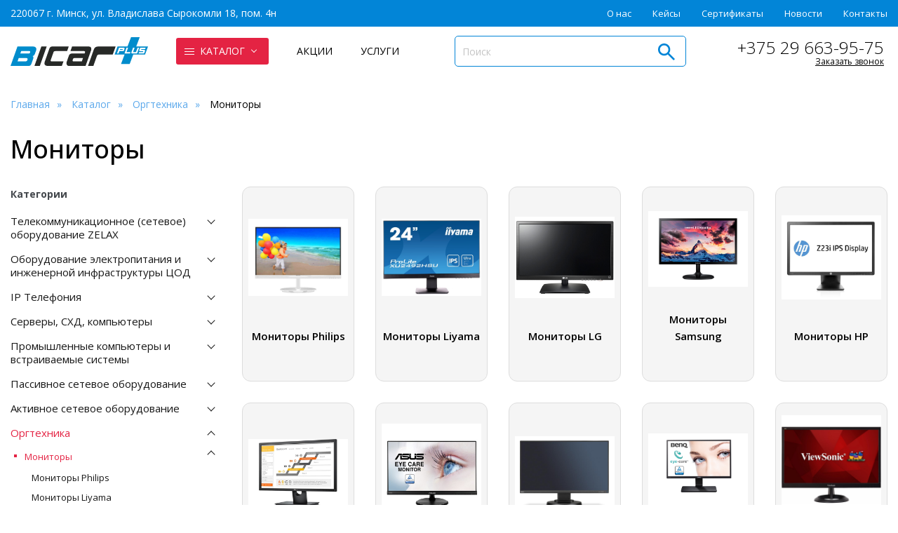

--- FILE ---
content_type: text/html; charset=UTF-8
request_url: https://bicar.by/catalog/orgtexnika/monitoryi/
body_size: 29134
content:
<!DOCTYPE html>
<html lang="ru">
<head>
	<meta charset="utf-8">
<meta http-equiv="Content-Security-Policy" content="upgrade-insecure-requests">
<!-- Google Tag Manager -->
<script>(function(w,d,s,l,i){w[l]=w[l]||[];w[l].push({'gtm.start':
new Date().getTime(),event:'gtm.js'});var f=d.getElementsByTagName(s)[0],
j=d.createElement(s),dl=l!='dataLayer'?'&l='+l:'';j.async=true;j.src=
'https://www.googletagmanager.com/gtm.js?id='+i+dl;f.parentNode.insertBefore(j,f);
})(window,document,'script','dataLayer','GTM-K88J7XVQ');</script>
<!-- End Google Tag Manager -->
    
        <title>Купить Мониторы | Бикар Плюс</title>
    
    <base href="https://bicar.by/">
    <meta name="description" content="Мониторы заказать у мультивендорного поставщика сетевого и телекоммуникационного оборудования ☎ +375 29 663-95-75">
    
    
    <meta name="robots" content="index,follow">
    <meta http-equiv="X-UA-Compatible" content="IE=edge">
    <meta name="viewport" content="width=device-width, initial-scale=1.0, maximum-scale=1.0, user-scalable=no">   
    <link rel="shortcut icon" type="image/x-icon" href="/assets/template/images/favicon.ico">
    <link rel="icon" href="/favicon.png" type="image/png" sizes="120x120">
    <link rel="alternate" type="application/rss+xml" title="Бикар Плюс – новые товары" href="https://bicar.by/rss-product.xml" />
    <link rel="preconnect" href="https://fonts.googleapis.com">
    <link rel="preconnect" href="https://fonts.gstatic.com" crossorigin>
    <link href="https://fonts.googleapis.com/css2?family=Open+Sans:ital,wght@0,300;0,400;0,500;0,600;0,700;0,800;1,400;1,700&display=swap" rel="stylesheet">
    <link href="/assets/template/css/base.css" rel="stylesheet">
    <link href="/assets/template/css/style.css" rel="stylesheet">
    <meta property="og:title" content="Мониторы">
    <meta property="og:site_name" content="ООО "Бикар Плюс"">
    <meta property="og:url" content="https://bicar.by/catalog/orgtexnika/monitoryi/">
    <meta property="og:description" content="">
    <meta property="og:image" content="https://bicar.by/images/site/opengr.png">
    <meta property="og:type" content="website">
<link rel="stylesheet" href="/assets/components/minishop2/css/web/default.css?v=8124027e82" type="text/css" />
<link rel="stylesheet" href="/assets/components/minishop2/css/web/lib/jquery.jgrowl.min.css" type="text/css" />
<script>miniShop2Config = {"close_all_message":"\u0437\u0430\u043a\u0440\u044b\u0442\u044c \u0432\u0441\u0435","cssUrl":"\/assets\/components\/minishop2\/css\/web\/","jsUrl":"\/assets\/components\/minishop2\/js\/web\/","actionUrl":"\/assets\/components\/minishop2\/action.php","ctx":"web","price_format":[2,"."," "],"price_format_no_zeros":true,"weight_format":[3,"."," "],"weight_format_no_zeros":true};</script>
<link rel="canonical" href="https://bicar.by/catalog/orgtexnika/monitoryi/"/>
</head>
<body class="base-template">
    <!-- Google Tag Manager (noscript) -->
<noscript><iframe src="https://www.googletagmanager.com/ns.html?id=GTM-K88J7XVQ"
height="0" width="0" style="display:none;visibility:hidden"></iframe></noscript>
<!-- End Google Tag Manager (noscript) -->
<div class="mobile-menu-wrapper">    
    <div class="swipe-area"></div>
    <nav class="mobile-menu">
        <ul class=""><li class="first active"><a href="catalog/" data-menusize="big">Каталог</a><ul class=""><li class="first"><a href="catalog/telekommunikaczionnoe-oborudovanie-zelax/" >Телекоммуникационное (сетевое) оборудование ZELAX</a><ul class=""><li class="first"><a href="catalog/telekommunikaczionnoe-oborudovanie-zelax/marshrutizatoryi-kommutatoryi-zelax/" >Маршрутизаторы, коммутаторы Zelax</a></li><li><a href="catalog/telekommunikaczionnoe-oborudovanie-zelax/modemyi/" >Модемы Zelax</a></li><li><a href="catalog/telekommunikaczionnoe-oborudovanie-zelax/multipleksoryi/" >Мультиплексоры Zelax</a></li><li><a href="catalog/telekommunikaczionnoe-oborudovanie-zelax/shlyuzyi-voip-tdmop/" >Шлюзы VoIP, TDMoP Zelax</a></li><li><a href="catalog/telekommunikaczionnoe-oborudovanie-zelax/rezervirovanie-i-monitoring/" >Резервирование и мониторинг</a></li><li><a href="catalog/telekommunikaczionnoe-oborudovanie-zelax/sistemyi-opticheskogo-uplotneniya/" >Системы оптического уплотнения</a></li><li><a href="catalog/telekommunikaczionnoe-oborudovanie-zelax/vch-svyaz-po-lep/" >ВЧ связь по ЛЭП</a></li><li><a href="catalog/telekommunikaczionnoe-oborudovanie-zelax/konverteryi/" >Конвертеры Zelax</a></li><li class="last"><a href="catalog/telekommunikaczionnoe-oborudovanie-zelax/aksessuaryi/" >Аксессуары и модули Zelax</a></li></ul></li><li><a href="catalog/oborudovanie-elektropitaniya/" >Оборудование электропитания и инженерной инфраструктуры ЦОД</a><ul class=""><li class="first"><a href="catalog/oborudovanie-elektropitaniya/istochniki-besperebojnogo-pitaniya-ibpups/" >Источники бесперебойного питания (ИБП/UPS)</a></li><li><a href="catalog/oborudovanie-elektropitaniya/bloki-raspredeleniya-pitaniya-brppdu/" >Блоки распределения питания (БРП/PDU)</a></li><li><a href="catalog/oborudovanie-elektropitaniya/ustrojstva-avtomaticheskogo-vvoda-rezerva-avratssts/" >Устройства автоматического ввода резерва (АВР/ATS/STS)</a></li><li><a href="catalog/oborudovanie-elektropitaniya/shkafyi-i-stojki/" >Шкафы и стойки</a></li><li><a href="catalog/oborudovanie-elektropitaniya/sistemyi-pitaniya-postoyannogo-toka/" >Системы питания постоянного тока</a></li><li><a href="catalog/oborudovanie-elektropitaniya/stabilizatoryi-napryazheniya/" >Стабилизаторы напряжения</a></li><li><a href="catalog/oborudovanie-elektropitaniya/oborudovanie-dlya-diagnostiki-akb/" >Оборудование для диагностики АКБ</a></li><li class="last"><a href="catalog/oborudovanie-elektropitaniya/akkumulyatornyie-batarei/" >Аккумуляторные батареи</a></li></ul></li><li><a href="catalog/ip-telefoniya/" >IP Телефония</a><ul class=""><li class="first"><a href="catalog/ip-telefoniya/ip-telefonyi/" >IP телефоны</a></li><li><a href="catalog/ip-telefoniya/ip-ats/" >IP АТС</a></li><li><a href="catalog/ip-telefoniya/ip-videodomofonyi/" >IP Видеодомофоны</a></li><li><a href="catalog/ip-telefoniya/sistemyi-audio-i-video-konferenczsvyazi/" >Системы аудио и видео конференцсвязи</a></li><li><a href="catalog/ip-telefoniya/ip-shlyuzyi-fxofxs/" >IP шлюзы FXO/FXS</a></li><li><a href="catalog/ip-telefoniya/ip-shlyuzyi-gsm/" >IP шлюзы GSM</a></li><li><a href="catalog/ip-telefoniya/ip-shlyuzyi-dlya-peredachi-e1/" >IP шлюзы для передачи E1</a></li><li><a href="catalog/ip-telefoniya/analogovyie-telefonyi/" >Аналоговые телефоны</a></li><li><a href="catalog/ip-telefoniya/uslugi/" >Услуги IP-телефонии</a></li><li><a href="catalog/ip-telefoniya/ip-vyizyivnyie-paneli-monitoryi/" >IP вызывные панели - мониторы</a></li><li><a href="catalog/ip-telefoniya/ip-interkomyi-dlya-mediczinskix-uchrezhdenij/" >IP интеркомы для медицинских учреждений</a></li><li><a href="catalog/ip-telefoniya/ip-gromkogovoriteli/" >IP громкоговорители</a></li><li><a href="catalog/ip-telefoniya/aksessuaryi/" >Аксессуары</a></li><li class="last"><a href="catalog/ip-telefoniya/garnituryi/" >Гарнитуры</a></li></ul></li><li><a href="catalog/serveryi-sxd-kompyuteryi-i-komplektuyushhie/" >Серверы, СХД,  компьютеры</a><ul class=""><li class="first"><a href="catalog/serveryi-sxd-kompyuteryi-i-komplektuyushhie/sistemyi-xraneniya-dannyix/" >Системы хранения данных</a></li><li><a href="catalog/serveryi-sxd-kompyuteryi-i-komplektuyushhie/monobloki-personalnyie-kompyuteryi/" >Моноблоки (Персональные компьютеры)</a></li><li><a href="catalog/serveryi-sxd-kompyuteryi-i-komplektuyushhie/planshetyi/" >Планшеты</a></li><li><a href="catalog/serveryi-sxd-kompyuteryi-i-komplektuyushhie/serveryi/" >Серверы</a></li><li class="last"><a href="catalog/serveryi-sxd-kompyuteryi-i-komplektuyushhie/tonkie-klientyi/" >Тонкие клиенты</a></li></ul></li><li><a href="catalog/promyishlennyie-kompyuteryi/" >Промышленные компьютеры и встраиваемые системы</a><ul class=""><li class="first"><a href="catalog/promyishlennyie-kompyuteryi/promyishlennyie-kompyuteryi/" >Промышленные компьютеры</a></li><li><a href="catalog/promyishlennyie-kompyuteryi/vstraivaemyie-kompyuteryi/" >Встраиваемые компьютеры</a></li><li><a href="catalog/promyishlennyie-kompyuteryi/kompaktnyie/" >Компактные мини компьютеры</a></li><li><a href="catalog/promyishlennyie-kompyuteryi/panelnyie-kompyuteryi/" >Панельные компьютеры</a></li><li class="last"><a href="catalog/promyishlennyie-kompyuteryi/perenosnyie-kompyuteryi/" >Переносные компьютеры</a></li></ul></li><li><a href="catalog/passivnoe-setevoe-oborudovanie/" >Пассивное сетевое оборудование</a><ul class=""><li class="first"><a href="catalog/passivnoe-setevoe-oborudovanie/telekommunikaczionnyie-stojki-i-shkafyi/" >Телекоммуникационные стойки и шкафы</a></li><li><a href="catalog/passivnoe-setevoe-oborudovanie/aksessuaryi-dlya-telekomm-shkafov-i-stoek/" >Аксессуары для телекомм шкафов и стоек</a></li><li><a href="catalog/passivnoe-setevoe-oborudovanie/setevyie-kabeli/" >Сетевые кабели</a></li><li class="last"><a href="catalog/passivnoe-setevoe-oborudovanie/kvm-pereklyuchateli/" >KVM-переключатели</a></li></ul></li><li><a href="catalog/aktivnoe-setevoe-oborudovanie/" >Активное сетевое оборудование</a><ul class=""><li class="first"><a href="catalog/aktivnoe-setevoe-oborudovanie/marshrutizatoryi/" >Маршрутизаторы</a></li><li><a href="catalog/aktivnoe-setevoe-oborudovanie/kommutatoryi/" >Коммутаторы</a></li><li><a href="catalog/aktivnoe-setevoe-oborudovanie/modemyi-moduli/" >Модемы, модули</a></li><li><a href="catalog/aktivnoe-setevoe-oborudovanie/mediakonverteryi/" >Медиаконвертеры</a></li><li><a href="catalog/aktivnoe-setevoe-oborudovanie/firewall/" >FireWall</a></li><li class="last"><a href="catalog/aktivnoe-setevoe-oborudovanie/oborudovanie-wi-fi/" >Оборудование Wi-Fi </a></li></ul></li><li class="active"><a href="catalog/orgtexnika/" >Оргтехника</a><ul class=""><li class="first active"><a href="catalog/orgtexnika/monitoryi/" >Мониторы</a></li><li><a href="catalog/orgtexnika/mnogofunkczionalnyie-ustrojstva/" >МФУ - Многофункциональные устройства</a></li><li><a href="catalog/orgtexnika/skaneryi/" >Сканеры</a></li><li><a href="catalog/orgtexnika/plotteryi/" >Плоттеры</a></li><li><a href="catalog/orgtexnika/lazernyie-printeryi/" >Лазерные принтеры</a></li><li><a href="catalog/orgtexnika/strujnyie-printeryi/" >Струйные принтеры</a></li><li class="last"><a href="catalog/orgtexnika/unichtozhiteli-dokumentov-shrederyi/" >Уничтожители документов (Шредеры)</a></li></ul></li><li><a href="catalog/promyishlennyij-ethernet/" >Промышленный Ethernet</a><ul class=""><li class="first"><a href="catalog/promyishlennyij-ethernet/setevoe-oborudovanie-symanitron/" >Сетевое оборудование Symanitron</a></li><li><a href="catalog/promyishlennyij-ethernet/moxa/" >Сетевое оборудование для Ethernet MOXA</a></li><li><a href="catalog/promyishlennyij-ethernet/oring/" >Сетевое оборудование для Ethernet ORing</a></li><li><a href="catalog/promyishlennyij-ethernet/irz/" >Роутеры iRZ</a></li><li class="last"><a href="catalog/promyishlennyij-ethernet/teltonika/" >Маршрутизаторы Teltonika</a></li></ul></li><li><a href="catalog/prezentaczionnoe-oborudovanie/" >Презентационное оборудование</a><ul class=""><li class="first"><a href="catalog/prezentaczionnoe-oborudovanie/interaktivnyie-doski/" >Интерактивные доски</a></li><li><a href="catalog/prezentaczionnoe-oborudovanie/multibordyi/" >Мультиборды</a></li><li><a href="catalog/prezentaczionnoe-oborudovanie/proektoryi/" >Проекторы</a></li><li><a href="catalog/prezentaczionnoe-oborudovanie/rasxodnyie-materialyi/" >Расходные материалы: картриджи, тонеры</a></li><li><a href="catalog/prezentaczionnoe-oborudovanie/torgovoe-i-skladskoe-oborudovanie/" >Торговое и складское оборудование</a></li><li><a href="catalog/prezentaczionnoe-oborudovanie/flipchartyi/" >Флипчарты</a></li><li class="last"><a href="catalog/prezentaczionnoe-oborudovanie/interaktivnyie-paneli/" >Интерактивные панели</a></li></ul></li><li><a href="catalog/videonablyudenie/" >Видеонаблюдение</a><ul class=""><li class="first"><a href="catalog/videonablyudenie/ip-videokameryi/" >IP-видеокамеры</a></li></ul></li><li class="last"><a href="catalog/programmnoe-obespechenie/" >Программное обеспечение</a><ul class=""><li class="first"><a href="catalog/programmnoe-obespechenie/microsoft" >Операционные системы Windows и ПО Microsoft Office</a></li><li><a href="catalog/programmnoe-obespechenie/extreme-networks" >EXTREME NETWORKS</a></li><li><a href="catalog/programmnoe-obespechenie/programmnoe-obespechenie-dlya-telefonii/" >Программное обеспечение для телефонии</a></li><li class="last"><a href="catalog/programmnoe-obespechenie/programmnoe-obespechenie-monitoringa-inzhenernoj-infrastrukturyi/" >Программное обеспечение мониторинга инженерной инфраструктуры ЦОД</a></li></ul></li></ul></li><li><a href="o-nas" >О нас</a></li><li><a href="kejsyi/" >Кейсы</a><ul class=""><li class="first"><a href="kejsyi/vebinar-fanvil-22-avgusta-2024-goda" >Вебинар Fanvil 22 августа 2024 года</a></li><li><a href="kejsyi/kejsyi" >Поступление IP телефонов Fanvil на склад</a></li><li><a href="kejsyi/telefonyi-fanvil-s-russkoj-klaviaturoj" >Телефоны Fanvil с русской клавиатурой</a></li><li><a href="kejsyi/postavka-oborudovaniya-openvox" >Поставка оборудования OpenVox</a></li><li><a href="kejsyi/postavka-oborudovaniya-openvox-1" >Поставка оборудования OpenVox-1</a></li><li class="last"><a href="kejsyi/postavka-oborudovaniya-openvox-2" >Поставка оборудования OpenVox-2</a></li></ul></li><li><a href="sertifikatyi" >Сертификаты</a></li><li><a href="novosti/" >Новости</a><ul class=""><li class="first"><a href="novosti/s-novyim-2026-godom" >С Новым 2026 годом!</a></li><li><a href="novosti/fanvil-day-2024" >Fanvil Day 2024.</a></li><li><a href="novosti/s-novyim-godom" >С Новым годом!</a></li><li><a href="novosti/vebinar-fanvil-22-avgusta-2024-goda" >Вебинар Fanvil 22 августа 2024 года.</a></li><li><a href="novosti/telefonyi-fanvil-s-russkoj-klaviaturoj" >Телефоны Fanvil с русской клавиатурой.</a></li><li><a href="novosti/vebinar-fanvil-27-fevralya-2025-goda" >Вебинар Fanvil 27 февраля 2025 года.</a></li><li><a href="novosti/postuplenie-ip-telefonov-fanvil-na-sklad" >Поступление IP телефонов Fanvil на склад.</a></li><li><a href="novosti/pozdravlyaem-s-dnem-zashhitnika-otechestva" >Поздравляем с Днем защитника Отечества!</a></li><li><a href="novosti/s-8-marta" >С 8 Марта!</a></li><li><a href="novosti/akcziya-fanvil" >Акция Fanvil.</a></li><li class="last"><a href="novosti/promoakcziya-ot-fanvil-poezdka-na-nedelyu-v-kitaj" >Промоакция от Fanvil, поездка на неделю в Китай!</a></li></ul></li><li><a href="kontaktyi" >Контакты</a></li><li class="last"><a href="akczii/" >Акции</a><ul class=""><li class="first"><a href="akczii/serveryi-powerleader" >Серверы Powerleader</a></li><li><a href="akczii/ip-ats-openvox" >IP АТС OpenVox со скидкой</a></li><li class="last"><a href="akczii/ip-telefonyi-fanvil" >IP телефоны Fanvil</a></li></ul></li></ul>
        <ul><li><a href="uslugi/">Услуги</a></li></ul>
        <div class="push55"></div>
    </nav>
</div>
<div class="overlay"></div>

<header class="header">
    <div class="header-top">
        <div class="container">
            <div class="inner">
                
                <div class="item address-item">
                    220067 г. Минск, ул. Владислава Сырокомли 18, пом. 4н
                </div>
                
                <div class="item header-top-nav">
                    <nav>
                        <ul class=""><li class="first"><a href="o-nas" >О нас</a></li><li><a href="kejsyi/" >Кейсы</a></li><li><a href="sertifikatyi" >Сертификаты</a></li><li><a href="novosti/" >Новости</a></li><li class="last"><a href="kontaktyi" >Контакты</a></li></ul>
                        
                    </nav>
                </div>
            </div>
        </div>
    </div>
    <div class="header-bottom">
        <div class="container">
            <div class="inner relative">
                <div class="left-path">
                     
                        <div class="item header-logo">
                            <a href="https://bicar.by/">
                                <img src="/assets/template/images/bicar-h.svg" alt="ООО «Бикар Плюс»">
                            </a>
                        </div>
                        
                        
                        <div class="item">
                            <nav class="header-bottom-nav">
                                
                                <ul class=""><li  class="first active" data-menusize="big"><span></span><a href="catalog/">Каталог</a><ul class=""><li class="submenu_item first"><a href="catalog/telekommunikaczionnoe-oborudovanie-zelax/" ><span class="nav-img" style="background-image: url()"></span>Телекоммуникационное (сетевое) оборудование ZELAX</a><ul class=""><li class="submenu_item first"><a href="catalog/telekommunikaczionnoe-oborudovanie-zelax/marshrutizatoryi-kommutatoryi-zelax/" ><span class="nav-img" style="background-image: url()"></span>Маршрутизаторы, коммутаторы Zelax</a></li><li class="submenu_item "><a href="catalog/telekommunikaczionnoe-oborudovanie-zelax/modemyi/" ><span class="nav-img" style="background-image: url()"></span>Модемы Zelax</a></li><li class="submenu_item "><a href="catalog/telekommunikaczionnoe-oborudovanie-zelax/multipleksoryi/" ><span class="nav-img" style="background-image: url()"></span>Мультиплексоры Zelax</a></li><li class="submenu_item "><a href="catalog/telekommunikaczionnoe-oborudovanie-zelax/shlyuzyi-voip-tdmop/" ><span class="nav-img" style="background-image: url()"></span>Шлюзы VoIP, TDMoP Zelax</a></li><li class="submenu_item "><a href="catalog/telekommunikaczionnoe-oborudovanie-zelax/rezervirovanie-i-monitoring/" ><span class="nav-img" style="background-image: url()"></span>Резервирование и мониторинг</a></li><li class="submenu_item "><a href="catalog/telekommunikaczionnoe-oborudovanie-zelax/sistemyi-opticheskogo-uplotneniya/" ><span class="nav-img" style="background-image: url()"></span>Системы оптического уплотнения</a></li><li class="submenu_item "><a href="catalog/telekommunikaczionnoe-oborudovanie-zelax/vch-svyaz-po-lep/" ><span class="nav-img" style="background-image: url()"></span>ВЧ связь по ЛЭП</a></li><li class="submenu_item "><a href="catalog/telekommunikaczionnoe-oborudovanie-zelax/konverteryi/" ><span class="nav-img" style="background-image: url()"></span>Конвертеры Zelax</a></li><li class="submenu_item last"><a href="catalog/telekommunikaczionnoe-oborudovanie-zelax/aksessuaryi/" ><span class="nav-img" style="background-image: url()"></span>Аксессуары и модули Zelax</a></li></ul></li><li class="submenu_item "><a href="catalog/oborudovanie-elektropitaniya/" ><span class="nav-img" style="background-image: url()"></span>Оборудование электропитания и инженерной инфраструктуры ЦОД</a><ul class=""><li class="submenu_item first"><a href="catalog/oborudovanie-elektropitaniya/istochniki-besperebojnogo-pitaniya-ibpups/" ><span class="nav-img" style="background-image: url()"></span>Источники бесперебойного питания (ИБП/UPS)</a></li><li class="submenu_item "><a href="catalog/oborudovanie-elektropitaniya/bloki-raspredeleniya-pitaniya-brppdu/" ><span class="nav-img" style="background-image: url()"></span>Блоки распределения питания (БРП/PDU)</a></li><li class="submenu_item "><a href="catalog/oborudovanie-elektropitaniya/ustrojstva-avtomaticheskogo-vvoda-rezerva-avratssts/" ><span class="nav-img" style="background-image: url()"></span>Устройства автоматического ввода резерва (АВР/ATS/STS)</a></li><li class="submenu_item "><a href="catalog/oborudovanie-elektropitaniya/shkafyi-i-stojki/" ><span class="nav-img" style="background-image: url()"></span>Шкафы и стойки</a></li><li class="submenu_item "><a href="catalog/oborudovanie-elektropitaniya/sistemyi-pitaniya-postoyannogo-toka/" ><span class="nav-img" style="background-image: url()"></span>Системы питания постоянного тока</a></li><li class="submenu_item "><a href="catalog/oborudovanie-elektropitaniya/stabilizatoryi-napryazheniya/" ><span class="nav-img" style="background-image: url()"></span>Стабилизаторы напряжения</a></li><li class="submenu_item "><a href="catalog/oborudovanie-elektropitaniya/oborudovanie-dlya-diagnostiki-akb/" ><span class="nav-img" style="background-image: url()"></span>Оборудование для диагностики АКБ</a></li><li class="submenu_item last"><a href="catalog/oborudovanie-elektropitaniya/akkumulyatornyie-batarei/" ><span class="nav-img" style="background-image: url()"></span>Аккумуляторные батареи</a></li></ul></li><li class="submenu_item "><a href="catalog/ip-telefoniya/" ><span class="nav-img" style="background-image: url()"></span>IP Телефония</a><ul class=""><li class="submenu_item first"><a href="catalog/ip-telefoniya/ip-telefonyi/" ><span class="nav-img" style="background-image: url()"></span>IP телефоны</a></li><li class="submenu_item "><a href="catalog/ip-telefoniya/ip-ats/" ><span class="nav-img" style="background-image: url()"></span>IP АТС</a></li><li class="submenu_item "><a href="catalog/ip-telefoniya/ip-videodomofonyi/" ><span class="nav-img" style="background-image: url()"></span>IP Видеодомофоны</a></li><li class="submenu_item "><a href="catalog/ip-telefoniya/sistemyi-audio-i-video-konferenczsvyazi/" ><span class="nav-img" style="background-image: url()"></span>Системы аудио и видео конференцсвязи</a></li><li class="submenu_item "><a href="catalog/ip-telefoniya/ip-shlyuzyi-fxofxs/" ><span class="nav-img" style="background-image: url()"></span>IP шлюзы FXO/FXS</a></li><li class="submenu_item "><a href="catalog/ip-telefoniya/ip-shlyuzyi-gsm/" ><span class="nav-img" style="background-image: url()"></span>IP шлюзы GSM</a></li><li class="submenu_item "><a href="catalog/ip-telefoniya/ip-shlyuzyi-dlya-peredachi-e1/" ><span class="nav-img" style="background-image: url()"></span>IP шлюзы для передачи E1</a></li><li class="submenu_item "><a href="catalog/ip-telefoniya/analogovyie-telefonyi/" ><span class="nav-img" style="background-image: url()"></span>Аналоговые телефоны</a></li><li class="submenu_item "><a href="catalog/ip-telefoniya/uslugi/" ><span class="nav-img" style="background-image: url()"></span>Услуги IP-телефонии</a></li><li class="submenu_item "><a href="catalog/ip-telefoniya/ip-vyizyivnyie-paneli-monitoryi/" ><span class="nav-img" style="background-image: url()"></span>IP вызывные панели - мониторы</a></li><li class="submenu_item "><a href="catalog/ip-telefoniya/ip-interkomyi-dlya-mediczinskix-uchrezhdenij/" ><span class="nav-img" style="background-image: url()"></span>IP интеркомы для медицинских учреждений</a></li><li class="submenu_item "><a href="catalog/ip-telefoniya/ip-gromkogovoriteli/" ><span class="nav-img" style="background-image: url()"></span>IP громкоговорители</a></li><li class="submenu_item "><a href="catalog/ip-telefoniya/aksessuaryi/" ><span class="nav-img" style="background-image: url()"></span>Аксессуары</a></li><li class="submenu_item last"><a href="catalog/ip-telefoniya/garnituryi/" ><span class="nav-img" style="background-image: url()"></span>Гарнитуры</a></li></ul></li><li class="submenu_item "><a href="catalog/serveryi-sxd-kompyuteryi-i-komplektuyushhie/" ><span class="nav-img" style="background-image: url()"></span>Серверы, СХД,  компьютеры</a><ul class=""><li class="submenu_item first"><a href="catalog/serveryi-sxd-kompyuteryi-i-komplektuyushhie/sistemyi-xraneniya-dannyix/" ><span class="nav-img" style="background-image: url()"></span>Системы хранения данных</a></li><li class="submenu_item "><a href="catalog/serveryi-sxd-kompyuteryi-i-komplektuyushhie/monobloki-personalnyie-kompyuteryi/" ><span class="nav-img" style="background-image: url()"></span>Моноблоки (Персональные компьютеры)</a></li><li class="submenu_item "><a href="catalog/serveryi-sxd-kompyuteryi-i-komplektuyushhie/planshetyi/" ><span class="nav-img" style="background-image: url()"></span>Планшеты</a></li><li class="submenu_item "><a href="catalog/serveryi-sxd-kompyuteryi-i-komplektuyushhie/serveryi/" ><span class="nav-img" style="background-image: url()"></span>Серверы</a></li><li class="submenu_item last"><a href="catalog/serveryi-sxd-kompyuteryi-i-komplektuyushhie/tonkie-klientyi/" ><span class="nav-img" style="background-image: url()"></span>Тонкие клиенты</a></li></ul></li><li class="submenu_item "><a href="catalog/promyishlennyie-kompyuteryi/" ><span class="nav-img" style="background-image: url(images/categories/promyishlennyie-kompyuteryi/promyishlennyie-kompyuteryi-i-vstraivaemyie-sistemyi.svg)"></span>Промышленные компьютеры и встраиваемые системы</a><ul class=""><li class="submenu_item first"><a href="catalog/promyishlennyie-kompyuteryi/promyishlennyie-kompyuteryi/" ><span class="nav-img" style="background-image: url()"></span>Промышленные компьютеры</a></li><li class="submenu_item "><a href="catalog/promyishlennyie-kompyuteryi/vstraivaemyie-kompyuteryi/" ><span class="nav-img" style="background-image: url()"></span>Встраиваемые компьютеры</a></li><li class="submenu_item "><a href="catalog/promyishlennyie-kompyuteryi/kompaktnyie/" ><span class="nav-img" style="background-image: url()"></span>Компактные мини компьютеры</a></li><li class="submenu_item "><a href="catalog/promyishlennyie-kompyuteryi/panelnyie-kompyuteryi/" ><span class="nav-img" style="background-image: url()"></span>Панельные компьютеры</a></li><li class="submenu_item last"><a href="catalog/promyishlennyie-kompyuteryi/perenosnyie-kompyuteryi/" ><span class="nav-img" style="background-image: url()"></span>Переносные компьютеры</a></li></ul></li><li class="submenu_item "><a href="catalog/passivnoe-setevoe-oborudovanie/" ><span class="nav-img" style="background-image: url()"></span>Пассивное сетевое оборудование</a><ul class=""><li class="submenu_item first"><a href="catalog/passivnoe-setevoe-oborudovanie/telekommunikaczionnyie-stojki-i-shkafyi/" ><span class="nav-img" style="background-image: url()"></span>Телекоммуникационные стойки и шкафы</a></li><li class="submenu_item "><a href="catalog/passivnoe-setevoe-oborudovanie/aksessuaryi-dlya-telekomm-shkafov-i-stoek/" ><span class="nav-img" style="background-image: url()"></span>Аксессуары для телекомм шкафов и стоек</a></li><li class="submenu_item "><a href="catalog/passivnoe-setevoe-oborudovanie/setevyie-kabeli/" ><span class="nav-img" style="background-image: url()"></span>Сетевые кабели</a></li><li class="submenu_item last"><a href="catalog/passivnoe-setevoe-oborudovanie/kvm-pereklyuchateli/" ><span class="nav-img" style="background-image: url()"></span>KVM-переключатели</a></li></ul></li><li class="submenu_item "><a href="catalog/aktivnoe-setevoe-oborudovanie/" ><span class="nav-img" style="background-image: url()"></span>Активное сетевое оборудование</a><ul class=""><li class="submenu_item first"><a href="catalog/aktivnoe-setevoe-oborudovanie/marshrutizatoryi/" ><span class="nav-img" style="background-image: url()"></span>Маршрутизаторы</a></li><li class="submenu_item "><a href="catalog/aktivnoe-setevoe-oborudovanie/kommutatoryi/" ><span class="nav-img" style="background-image: url()"></span>Коммутаторы</a></li><li class="submenu_item "><a href="catalog/aktivnoe-setevoe-oborudovanie/modemyi-moduli/" ><span class="nav-img" style="background-image: url()"></span>Модемы, модули</a></li><li class="submenu_item "><a href="catalog/aktivnoe-setevoe-oborudovanie/mediakonverteryi/" ><span class="nav-img" style="background-image: url()"></span>Медиаконвертеры</a></li><li class="submenu_item "><a href="catalog/aktivnoe-setevoe-oborudovanie/firewall/" ><span class="nav-img" style="background-image: url()"></span>FireWall</a></li><li class="submenu_item last"><a href="catalog/aktivnoe-setevoe-oborudovanie/oborudovanie-wi-fi/" ><span class="nav-img" style="background-image: url()"></span>Оборудование Wi-Fi </a></li></ul></li><li class="submenu_item active"><a href="catalog/orgtexnika/" ><span class="nav-img" style="background-image: url(images/categories/orgtexnika/orgtexnika.svg)"></span>Оргтехника</a><ul class=""><li class="submenu_item first active"><a href="catalog/orgtexnika/monitoryi/" ><span class="nav-img" style="background-image: url()"></span>Мониторы</a></li><li class="submenu_item "><a href="catalog/orgtexnika/mnogofunkczionalnyie-ustrojstva/" ><span class="nav-img" style="background-image: url()"></span>МФУ - Многофункциональные устройства</a></li><li class="submenu_item "><a href="catalog/orgtexnika/skaneryi/" ><span class="nav-img" style="background-image: url()"></span>Сканеры</a></li><li class="submenu_item "><a href="catalog/orgtexnika/plotteryi/" ><span class="nav-img" style="background-image: url()"></span>Плоттеры</a></li><li class="submenu_item "><a href="catalog/orgtexnika/lazernyie-printeryi/" ><span class="nav-img" style="background-image: url()"></span>Лазерные принтеры</a></li><li class="submenu_item "><a href="catalog/orgtexnika/strujnyie-printeryi/" ><span class="nav-img" style="background-image: url()"></span>Струйные принтеры</a></li><li class="submenu_item last"><a href="catalog/orgtexnika/unichtozhiteli-dokumentov-shrederyi/" ><span class="nav-img" style="background-image: url()"></span>Уничтожители документов (Шредеры)</a></li></ul></li><li class="submenu_item "><a href="catalog/promyishlennyij-ethernet/" ><span class="nav-img" style="background-image: url(images/categories/promyishlennyij-ethernet/promyishlennyij-ethernet.svg)"></span>Промышленный Ethernet</a><ul class=""><li class="submenu_item first"><a href="catalog/promyishlennyij-ethernet/setevoe-oborudovanie-symanitron/" ><span class="nav-img" style="background-image: url()"></span>Сетевое оборудование Symanitron</a></li><li class="submenu_item "><a href="catalog/promyishlennyij-ethernet/moxa/" ><span class="nav-img" style="background-image: url()"></span>Сетевое оборудование для Ethernet MOXA</a></li><li class="submenu_item "><a href="catalog/promyishlennyij-ethernet/oring/" ><span class="nav-img" style="background-image: url()"></span>Сетевое оборудование для Ethernet ORing</a></li><li class="submenu_item "><a href="catalog/promyishlennyij-ethernet/irz/" ><span class="nav-img" style="background-image: url()"></span>Роутеры iRZ</a></li><li class="submenu_item last"><a href="catalog/promyishlennyij-ethernet/teltonika/" ><span class="nav-img" style="background-image: url()"></span>Маршрутизаторы Teltonika</a></li></ul></li><li class="submenu_item "><a href="catalog/prezentaczionnoe-oborudovanie/" ><span class="nav-img" style="background-image: url(images/categories/prezentaczionnoe-oborudovanie/prezentaczionnoe-oborudovanie.svg)"></span>Презентационное оборудование</a><ul class=""><li class="submenu_item first"><a href="catalog/prezentaczionnoe-oborudovanie/interaktivnyie-doski/" ><span class="nav-img" style="background-image: url()"></span>Интерактивные доски</a></li><li class="submenu_item "><a href="catalog/prezentaczionnoe-oborudovanie/multibordyi/" ><span class="nav-img" style="background-image: url()"></span>Мультиборды</a></li><li class="submenu_item "><a href="catalog/prezentaczionnoe-oborudovanie/proektoryi/" ><span class="nav-img" style="background-image: url()"></span>Проекторы</a></li><li class="submenu_item "><a href="catalog/prezentaczionnoe-oborudovanie/rasxodnyie-materialyi/" ><span class="nav-img" style="background-image: url()"></span>Расходные материалы: картриджи, тонеры</a></li><li class="submenu_item "><a href="catalog/prezentaczionnoe-oborudovanie/torgovoe-i-skladskoe-oborudovanie/" ><span class="nav-img" style="background-image: url()"></span>Торговое и складское оборудование</a></li><li class="submenu_item "><a href="catalog/prezentaczionnoe-oborudovanie/flipchartyi/" ><span class="nav-img" style="background-image: url()"></span>Флипчарты</a></li><li class="submenu_item last"><a href="catalog/prezentaczionnoe-oborudovanie/interaktivnyie-paneli/" ><span class="nav-img" style="background-image: url()"></span>Интерактивные панели</a></li></ul></li><li class="submenu_item "><a href="catalog/videonablyudenie/" ><span class="nav-img" style="background-image: url(images/categories/videonablyudenie/videonablyudenie.svg)"></span>Видеонаблюдение</a><ul class=""><li class="submenu_item first"><a href="catalog/videonablyudenie/ip-videokameryi/" ><span class="nav-img" style="background-image: url()"></span>IP-видеокамеры</a></li></ul></li><li class="submenu_item last"><a href="catalog/programmnoe-obespechenie/" ><span class="nav-img" style="background-image: url(images/categories/programmnoe-obespechenie/programmnoe-obespechenie.svg)"></span>Программное обеспечение</a><ul class=""><li class="submenu_item first"><a href="catalog/programmnoe-obespechenie/microsoft" ><span class="nav-img" style="background-image: url()"></span>Операционные системы Windows и ПО Microsoft Office</a></li><li class="submenu_item "><a href="catalog/programmnoe-obespechenie/extreme-networks" ><span class="nav-img" style="background-image: url()"></span>EXTREME NETWORKS</a></li><li class="submenu_item "><a href="catalog/programmnoe-obespechenie/programmnoe-obespechenie-dlya-telefonii/" ><span class="nav-img" style="background-image: url()"></span>Программное обеспечение для телефонии</a></li><li class="submenu_item last"><a href="catalog/programmnoe-obespechenie/programmnoe-obespechenie-monitoringa-inzhenernoj-infrastrukturyi/" ><span class="nav-img" style="background-image: url()"></span>Программное обеспечение мониторинга инженерной инфраструктуры ЦОД</a></li></ul></li></ul></li><li  class="last" ><span></span><a href="akczii/">Акции</a><ul class=""><li class="submenu_item first"><a href="akczii/serveryi-powerleader" ><span class="nav-img" style="background-image: url()"></span>Серверы Powerleader</a></li><li class="submenu_item "><a href="akczii/ip-ats-openvox" ><span class="nav-img" style="background-image: url()"></span>IP АТС OpenVox со скидкой</a></li><li class="submenu_item last"><a href="akczii/ip-telefonyi-fanvil" ><span class="nav-img" style="background-image: url()"></span>IP телефоны Fanvil</a></li></ul></li></ul>
                                <ul><li><a href="uslugi/">Услуги</a></li></ul>
                            </nav>
                        </div>
                </div>
                <div class="header_search"><form class="simplesearch-search-form" action="sluzhebnyie-straniczyi/rezultatyi-poiska" method="get">
        <input type="text" name="search" id="search" value="" placeholder="Поиск"/>
        <input type="hidden" name="id" value="4679" />
        <button type="submit" class="s_submit">
        <svg xmlns="http://www.w3.org/2000/svg" width="32" height="33" viewBox="0 0 32 33" fill="none">
<path d="M26.1333 28.5L17.7333 20.1C17.0667 20.6333 16.3 21.0556 15.4333 21.3667C14.5667 21.6778 13.6444 21.8333 12.6667 21.8333C10.2444 21.8333 8.19467 20.9942 6.51733 19.316C4.84 17.6378 4.00089 15.588 4 13.1667C3.99911 10.7453 4.83822 8.69556 6.51733 7.01733C8.19645 5.33911 10.2462 4.5 12.6667 4.5C15.0871 4.5 17.1373 5.33911 18.8173 7.01733C20.4973 8.69556 21.336 10.7453 21.3333 13.1667C21.3333 14.1444 21.1778 15.0667 20.8667 15.9333C20.5556 16.8 20.1333 17.5667 19.6 18.2333L28 26.6333L26.1333 28.5ZM12.6667 19.1667C14.3333 19.1667 15.7502 18.5836 16.9173 17.4173C18.0844 16.2511 18.6676 14.8342 18.6667 13.1667C18.6658 11.4991 18.0827 10.0827 16.9173 8.91733C15.752 7.752 14.3351 7.16844 12.6667 7.16667C10.9982 7.16489 9.58178 7.74844 8.41733 8.91733C7.25289 10.0862 6.66933 11.5027 6.66667 13.1667C6.664 14.8307 7.24756 16.2476 8.41733 17.4173C9.58711 18.5871 11.0036 19.1702 12.6667 19.1667Z" fill="#0285D7"/>
</svg>
    </button>
</form></div>
                <div class="item right-path">
                    <div class="header-contacts">
                        <div class="header-contacts-inner">
                            
                            <div class="header-phones">
                                
                                <div>
                                    <a href="tel:+375296639575" class="invert">
                                        +375 29 663-95-75
                                    </a>
                                </div>
                                
                            </div>
                            <div class="callback-link">
                                <a href="#feedback" class="fancyboxModal" data-theme="Заказ обратного звонка" data-title="Заказать обратный звонок">Заказать звонок</a>
                            </div>
                        </div>
                    </div>
                    
                    
                    
                    <div class="menu-button hidden-md hidden-lg">
                        <span class="icon-menu-burger">
                            <span class="icon-menu-burger__line"></span>
                        </span>
                    </div>
                </div>
            </div>
        </div>
    </div>
    <div class="header-bottom-push"></div>
</header>
    <div class="main-content">
        <div class="section">
            <div class="breadcrumbs-section">
    <div class="container">
        <ul class="breadcrumb"  itemscope="" itemtype="http://schema.org/BreadcrumbList"><li  itemscope="" itemprop="itemListElement" itemtype="http://schema.org/ListItem"><a href="/" itemprop="item"><span itemprop="name">Главная</span></a><meta itemprop="position" content="1" /></li>
<li  itemscope="" itemprop="itemListElement" itemtype="http://schema.org/ListItem"><a href="catalog/" itemprop="item"><span itemprop="name">Каталог</span></a><meta itemprop="position" content="2" /></li>
<li  itemscope="" itemprop="itemListElement" itemtype="http://schema.org/ListItem"><a href="catalog/orgtexnika/" itemprop="item"><span itemprop="name">Оргтехника</span></a><meta itemprop="position" content="3" /></li>
<li class="active"  itemscope="" itemprop="itemListElement" itemtype="http://schema.org/ListItem"><span itemprop="name">Мониторы</span><meta itemprop="position" content="4" /></li></ul>
    </div>
</div>
            <div class="container">
                <h1 class="section-teitle text-left">
                    Мониторы
                </h1>
                
                
                
                
                <div class="action-section-main">
                    <div class="action-section-aside">
                        <div class="aside-menu">
                            <div class="aside-menu-title">
                                Категории
                            </div>
                            <ul  class=""><li class="first"><a href="catalog/telekommunikaczionnoe-oborudovanie-zelax/" >Телекоммуникационное (сетевое) оборудование ZELAX</a><ul  class=""><li class="first"><a href="catalog/telekommunikaczionnoe-oborudovanie-zelax/marshrutizatoryi-kommutatoryi-zelax/" >Маршрутизаторы, коммутаторы Zelax</a></li><li><a href="catalog/telekommunikaczionnoe-oborudovanie-zelax/modemyi/" >Модемы Zelax</a></li><li><a href="catalog/telekommunikaczionnoe-oborudovanie-zelax/multipleksoryi/" >Мультиплексоры Zelax</a></li><li><a href="catalog/telekommunikaczionnoe-oborudovanie-zelax/shlyuzyi-voip-tdmop/" >Шлюзы VoIP, TDMoP Zelax</a></li><li><a href="catalog/telekommunikaczionnoe-oborudovanie-zelax/rezervirovanie-i-monitoring/" >Резервирование и мониторинг</a></li><li><a href="catalog/telekommunikaczionnoe-oborudovanie-zelax/sistemyi-opticheskogo-uplotneniya/" >Системы оптического уплотнения</a></li><li><a href="catalog/telekommunikaczionnoe-oborudovanie-zelax/vch-svyaz-po-lep/" >ВЧ связь по ЛЭП</a></li><li><a href="catalog/telekommunikaczionnoe-oborudovanie-zelax/konverteryi/" >Конвертеры Zelax</a></li><li class="last"><a href="catalog/telekommunikaczionnoe-oborudovanie-zelax/aksessuaryi/" >Аксессуары и модули Zelax</a></li></ul></li><li><a href="catalog/oborudovanie-elektropitaniya/" >Оборудование электропитания и инженерной инфраструктуры ЦОД</a><ul  class=""><li class="first"><a href="catalog/oborudovanie-elektropitaniya/istochniki-besperebojnogo-pitaniya-ibpups/" >Источники бесперебойного питания (ИБП/UPS)</a><ul  class=""><li class="first"><a href="catalog/oborudovanie-elektropitaniya/istochniki-besperebojnogo-pitaniya-ibpups/apc-by-schneider-electric/" >APC by Schneider Electric источники бесперебойного питания</a><ul  class=""><li class="first"><a href="catalog/oborudovanie-elektropitaniya/istochniki-besperebojnogo-pitaniya-ibpups/apc-by-schneider-electric/linejno-interaktivnyie/" >линейно-интерактивные ИБП APC</a></li><li><a href="catalog/oborudovanie-elektropitaniya/istochniki-besperebojnogo-pitaniya-brppdu/apc-by-schneider-electric/onlajn-odnofaznyie/" >онлайн однофазные ИБП APC</a></li><li><a href="catalog/oborudovanie-elektropitaniya/istochniki-besperebojnogo-pitaniya-ibpups/apc-by-schneider-electric/onlajn-trexfaznyie-monoblochnyie/" >онлайн трехфазные моноблочные ИБП APC</a></li><li><a href="catalog/oborudovanie-elektropitaniya/istochniki-besperebojnogo-pitaniya-brppdu/apc-by-schneider-electric/onlajn-trexfaznyie-modulnyie/" >онлайн трехфазные модульные ИБП APC</a></li><li class="last"><a href="catalog/oborudovanie-elektropitaniya/istochniki-besperebojnogo-pitaniya-ibpups/apc-by-schneider-electric/opczii/" >опции</a></li></ul></li><li><a href="catalog/oborudovanie-elektropitaniya/istochniki-besperebojnogo-pitaniya-ibpups/delta-electronics/" >Delta Electronics источники бесперебойного питания, мини-карты, датчики</a><ul  class=""><li class="first"><a href="catalog/oborudovanie-elektropitaniya/istochniki-besperebojnogo-pitaniya-ibpups/delta-electronics/linejno-interaktivnyie-ibp-semejstvo-agilon-15-kva/" >Линейно-интерактивные ИБП (Семейство Agilon (≤1,5 кВА))</a></li><li><a href="catalog/oborudovanie-elektropitaniya/istochniki-besperebojnogo-pitaniya-ibpups/delta-electronics/odnofaznyie-onlajn-ibp-semejstvo-amplon-1-kva/" >Однофазные онлайн ИБП (Семейство Amplon (>1 кВА))</a></li><li><a href="catalog/oborudovanie-elektropitaniya/istochniki-besperebojnogo-pitaniya-ibpups/delta-electronics/trexfaznyie-monoblochnyie-onlajn-ibp-semejstvo-ultron-20-kva/" >Трехфазные моноблочные онлайн ИБП (Семейство Ultron (> 20 кВА))</a></li><li><a href="catalog/oborudovanie-elektropitaniya/istochniki-besperebojnogo-pitaniya-ibpups/delta-electronics/trexfaznyie-modulnyie-onlajn-ibp-semejstvo-modulon/" >Трехфазные  модульные онлайн ИБП (Семейство Modulon)</a></li><li><a href="catalog/oborudovanie-elektropitaniya/istochniki-besperebojnogo-pitaniya-ibpups/delta-electronics/sistema-litij-ionnyix-akkumulyatornyix-batarej-dlya-ibp-delta/" >Система литий-ионных аккумуляторных батарей для ИБП Delta</a></li><li><a href="catalog/oborudovanie-elektropitaniya/istochniki-besperebojnogo-pitaniya-ibpups/delta-electronics/aksessuaryi-dlya-ibp-snmp-kartyi-relejnyie-kartyi-datchiki/" >Аксессуары для ИБП (SNMP-карты, релейные карты, датчики)</a></li><li class="last"><a href="catalog/oborudovanie-elektropitaniya/istochniki-besperebojnogo-pitaniya-ibpups/delta-electronics/po-upravleniya-ipb-delta/" >ПО управления ИПБ Delta</a></li></ul></li><li><a href="catalog/oborudovanie-elektropitaniya/istochniki-besperebojnogo-pitaniya-ibpups/eaton/" >Eaton источники бесперебойного питания</a><ul  class=""><li class="first"><a href="catalog/oborudovanie-elektropitaniya/istochniki-besperebojnogo-pitaniya-ibpups/eaton/linejno-interaktivnyie/" >линейно-интерактивные ИБП Eaton</a></li><li><a href="catalog/oborudovanie-elektropitaniya/istochniki-besperebojnogo-pitaniya-ibpups/eaton/onlajn-odnofaznyie/" >онлайн однофазные ИБП Eaton</a></li><li class="last"><a href="catalog/oborudovanie-elektropitaniya/istochniki-besperebojnogo-pitaniya-brppdu/eaton/onlajn-trexfaznyie-monoblochnyie/" >онлайн трехфазные моноблочные ИБП Eaton</a></li></ul></li><li class="last"><a href="catalog/oborudovanie-elektropitaniya/istochniki-besperebojnogo-pitaniya-ibpups/legrand/" >Legrand источники бесперебойного питания</a><ul  class=""><li class="first"><a href="catalog/oborudovanie-elektropitaniya/istochniki-besperebojnogo-pitaniya-ibpups/legrand/linejno-interaktivnyie/" >линейно-интерактивные ИБП Legrand</a></li><li><a href="catalog/oborudovanie-elektropitaniya/istochniki-besperebojnogo-pitaniya-ibpups/legrand/onlajn-odnofaznyie/" >онлайн однофазные ИБП Legrand</a></li><li><a href="catalog/oborudovanie-elektropitaniya/istochniki-besperebojnogo-pitaniya-ibpups/legrand/onlajn-trexfaznyie-monoblochnyie/" >онлайн трехфазные моноблочные ИБП Legrand</a></li><li class="last"><a href="catalog/oborudovanie-elektropitaniya/istochniki-besperebojnogo-pitaniya-ibpups/legrand/onlajn-trexfaznyie-modulnyie/" >онлайн трехфазные модульные ИБП Legrand</a></li></ul></li></ul></li><li><a href="catalog/oborudovanie-elektropitaniya/bloki-raspredeleniya-pitaniya-brppdu/" >Блоки распределения питания (БРП/PDU)</a><ul  class=""><li class="first"><a href="catalog/oborudovanie-elektropitaniya/bloki-raspredeleniya-pitaniya-brppdu/apc-by-schneider-electric/" >Блоки распределения питания APC by Schneider Electric</a><ul  class=""><li class="first"><a href="catalog/oborudovanie-elektropitaniya/bloki-raspredeleniya-pitaniya-brppdu/apc-by-schneider-electric/bazovyie/" >Стоечный блок распределения электропитания базовые</a></li><li><a href="catalog/oborudovanie-elektropitaniya/bloki-raspredeleniya-pitaniya-brppdu/apc-by-schneider-electric/s-izmeritelem/" >Стоечный блок распределения электропитания с измерителем</a></li><li class="last"><a href="catalog/oborudovanie-elektropitaniya/bloki-raspredeleniya-pitaniya-brppdu/apc-by-schneider-electric/upravlyaemyie/" >Стоечный блок распределения электропитания управляемые</a></li></ul></li><li><a href="catalog/oborudovanie-elektropitaniya/bloki-raspredeleniya-pitaniya-brppdu/rcntec/" >Блоки распределения питания RCNTEC</a><ul  class=""><li class="first"><a href="catalog/oborudovanie-elektropitaniya/bloki-raspredeleniya-pitaniya-brppdu/rcntec/peremennogo-toka-as/" >Модуль удаленного управления переменного тока АС</a></li></ul></li><li class="last"><a href="catalog/oborudovanie-elektropitaniya/bloki-raspredeleniya-pitaniya-brppdu/tripp-lite/" >Блоки распределения питания Tripp Lite</a><ul  class=""><li class="first"><a href="catalog/oborudovanie-elektropitaniya/bloki-raspredeleniya-pitaniya-brppdu/tripp-lite/s-izmeritelem/" >Блоки распределения питания Tripp Lite с измерителем</a></li><li><a href="catalog/oborudovanie-elektropitaniya/bloki-raspredeleniya-pitaniya-brppdu/tripp-lite/kontroliruemyie/" >Блоки распределения питания Tripp Lite контролируемые</a></li><li><a href="catalog/oborudovanie-elektropitaniya/bloki-raspredeleniya-pitaniya-brppdu/tripp-lite/upravlyaemyie/" >Блоки распределения питания Tripp Lite управляемые</a></li><li class="last"><a href="catalog/oborudovanie-elektropitaniya/bloki-raspredeleniya-pitaniya-brppdu/tripp-lite/bazovyie/" >Блоки распределения питания Tripp Lite базовые</a></li></ul></li></ul></li><li><a href="catalog/oborudovanie-elektropitaniya/ustrojstva-avtomaticheskogo-vvoda-rezerva-avratssts/" >Устройства автоматического ввода резерва (АВР/ATS/STS)</a><ul  class=""><li class="first"><a href="catalog/oborudovanie-elektropitaniya/ustrojstva-avtomaticheskogo-vvoda-rezerva-avratssts/delta-electronics/" >Delta Electronics</a></li><li class="last"><a href="catalog/oborudovanie-elektropitaniya/ustrojstva-avtomaticheskogo-vvoda-rezerva-avratssts/forpost/" >Форпост устройства автоматического ввода резерва и переменного тока АС</a><ul  class=""><li class="first"><a href="catalog/oborudovanie-elektropitaniya/ustrojstva-avtomaticheskogo-vvoda-rezerva-avratssts/forpost/peremennogo-toka-as/" >переменного тока АС</a></li><li class="last"><a href="catalog/oborudovanie-elektropitaniya/ustrojstva-avtomaticheskogo-vvoda-rezerva-avratssts/forpost/postoyannogo-toka-dc/" >Устройства автоматического ввода резерва постоянного тока DC</a></li></ul></li></ul></li><li><a href="catalog/oborudovanie-elektropitaniya/shkafyi-i-stojki/" >Шкафы и стойки</a></li><li><a href="catalog/oborudovanie-elektropitaniya/sistemyi-pitaniya-postoyannogo-toka/" >Системы питания постоянного тока</a><ul  class=""><li class="first"><a href="catalog/oborudovanie-elektropitaniya/sistemyi-pitaniya-postoyannogo-toka/eltek/" >Eltek</a><ul  class=""><li class="first"><a href="catalog/oborudovanie-elektropitaniya/sistemyi-pitaniya-postoyannogo-toka/eltek/sistemyi-maloj-moshhnosti/" >Системы малой мощности</a></li><li><a href="catalog/oborudovanie-elektropitaniya/sistemyi-pitaniya-postoyannogo-toka/eltek/vyipryamiteli/" >Выпрямители Eltek</a></li><li><a href="catalog/oborudovanie-elektropitaniya/sistemyi-pitaniya-postoyannogo-toka/eltek/konvertoryi/" >Конверторы Eltek</a></li><li class="last"><a href="catalog/oborudovanie-elektropitaniya/sistemyi-pitaniya-postoyannogo-toka/eltek/sistemyi-srednej-moshhnosti/" >Системы средней мощности</a></li></ul></li><li class="last"><a href="catalog/oborudovanie-elektropitaniya/sistemyi-pitaniya-postoyannogo-toka/forpost/" >Форпост</a><ul  class=""><li class="first"><a href="catalog/oborudovanie-elektropitaniya/sistemyi-pitaniya-postoyannogo-toka/forpost/ibep/" >ИБЭП</a><ul  class=""><li class="first"><a href="catalog/oborudovanie-elektropitaniya/sistemyi-pitaniya-postoyannogo-toka/forpost/ibep/ibep-forpost-24v/" >ИБЭП Форпост 24В</a></li><li><a href="catalog/oborudovanie-elektropitaniya/sistemyi-pitaniya-postoyannogo-toka/forpost/ibep/ibep-22024v-50a-x2-1000-3u/" >ИБЭП Форпост 48В</a></li><li><a href="catalog/oborudovanie-elektropitaniya/sistemyi-pitaniya-postoyannogo-toka/forpost/ibep/ibep-22024v-120a-x41000-6u-lan/" >ИБЭП Форпост 60В</a></li><li class="last"><a href="catalog/oborudovanie-elektropitaniya/sistemyi-pitaniya-postoyannogo-toka/forpost/ibep/ibep-22038024v-210a-x71000-8u-lan/" >ИБЭП Форпост 220В</a></li></ul></li><li><a href="catalog/oborudovanie-elektropitaniya/sistemyi-pitaniya-postoyannogo-toka/forpost/ips/" >ИПС</a><ul  class=""><li class="first"><a href="catalog/oborudovanie-elektropitaniya/sistemyi-pitaniya-postoyannogo-toka/forpost/ips/ips-forpost-24v/" >ИПС ФОРПОСТ 24В</a></li><li><a href="catalog/oborudovanie-elektropitaniya/sistemyi-pitaniya-postoyannogo-toka/forpost/ips/ips-forpost-48v/" >ИПС ФОРПОСТ 48В</a></li><li><a href="catalog/oborudovanie-elektropitaniya/sistemyi-pitaniya-postoyannogo-toka/forpost/ips/ips-forpost-60v/" >ИПС ФОРПОСТ 60В</a></li><li><a href="catalog/oborudovanie-elektropitaniya/sistemyi-pitaniya-postoyannogo-toka/forpost/ips/ips-forpost-110v/" >ИПС ФОРПОСТ 110В</a></li><li class="last"><a href="catalog/oborudovanie-elektropitaniya/sistemyi-pitaniya-postoyannogo-toka/forpost/ips/ips-forpost-220v/" >ИПС ФОРПОСТ 220В</a></li></ul></li><li><a href="catalog/oborudovanie-elektropitaniya/sistemyi-pitaniya-postoyannogo-toka/forpost/ips-3f/" >ИПС 3ф</a><ul  class=""><li class="first"><a href="catalog/oborudovanie-elektropitaniya/sistemyi-pitaniya-postoyannogo-toka/forpost/ips-3f/ips-forpost-38024v/" >ИПС Форпост 380/24В</a></li><li><a href="catalog/oborudovanie-elektropitaniya/sistemyi-pitaniya-postoyannogo-toka/forpost/ips-3f/ips-forpost-38048v/" >ИПС Форпост 380/48В</a></li><li><a href="catalog/oborudovanie-elektropitaniya/sistemyi-pitaniya-postoyannogo-toka/forpost/ips-3f/ips-forpost-38060v/" >ИПС Форпост 380/60В</a></li><li><a href="catalog/oborudovanie-elektropitaniya/sistemyi-pitaniya-postoyannogo-toka/forpost/ips-3f/ips-forpost-380110v/" >ИПС Форпост 380/110В</a></li><li><a href="catalog/oborudovanie-elektropitaniya/sistemyi-pitaniya-postoyannogo-toka/forpost/ips-3f/ips-forpost-380220v/" >ИПС Форпост 380/220В</a></li><li class="last"><a href="catalog/oborudovanie-elektropitaniya/sistemyi-pitaniya-postoyannogo-toka/forpost/ips-3f/ips-forpost-380500v/" >ИПС Форпост 380/500В</a></li></ul></li><li><a href="catalog/oborudovanie-elektropitaniya/sistemyi-pitaniya-postoyannogo-toka/forpost/elementyi-infrastrukturyi/" >Элементы инфраструктуры</a></li><li><a href="catalog/oborudovanie-elektropitaniya/sistemyi-pitaniya-postoyannogo-toka/forpost/invertoryi/" >Инверторы Форпост</a><ul  class=""><li class="first"><a href="catalog/oborudovanie-elektropitaniya/sistemyi-pitaniya-postoyannogo-toka/forpost/invertoryi/invertoryi-forpost-dcac-24220b/" >Инверторы ФОРПОСТ DC/AC-24/220B</a></li><li><a href="catalog/oborudovanie-elektropitaniya/sistemyi-pitaniya-postoyannogo-toka/forpost/invertoryi/invertoryi-forpost-dcac-4860220b/" >Инверторы ФОРПОСТ DC/AC-48(60)/220B</a></li><li><a href="catalog/oborudovanie-elektropitaniya/sistemyi-pitaniya-postoyannogo-toka/forpost/invertoryi/invertoryi-forpost-dcac-110220b/" >Инверторы ФОРПОСТ DC/AC-110/220B</a></li><li class="last"><a href="catalog/oborudovanie-elektropitaniya/sistemyi-pitaniya-postoyannogo-toka/forpost/invertoryi/invertoryi-forpost-dcac-220220b/" >Инверторы ФОРПОСТ DC/AC-220/220B</a></li></ul></li><li class="last"><a href="catalog/oborudovanie-elektropitaniya/sistemyi-pitaniya-postoyannogo-toka/forpost/konvertoryi/" >Конверторы</a><ul  class=""><li class="first"><a href="catalog/oborudovanie-elektropitaniya/sistemyi-pitaniya-postoyannogo-toka/forpost/konvertoryi/konvertoryi-dcacdc-48v/" >Конверторы DC(AC)/DC 48В</a></li><li><a href="catalog/oborudovanie-elektropitaniya/sistemyi-pitaniya-postoyannogo-toka/forpost/konvertoryi/konvertoryi-dcacdc-60v/" >Конверторы DC(AC)/DC 60В</a></li><li><a href="catalog/oborudovanie-elektropitaniya/sistemyi-pitaniya-postoyannogo-toka/forpost/konvertoryi/konvertoryi-dcacdc-110v/" >Конверторы DC(AC)/DC 110В</a></li><li><a href="catalog/oborudovanie-elektropitaniya/sistemyi-pitaniya-postoyannogo-toka/forpost/konvertoryi/konvertoryi-dcacdc-220v/" >Конверторы DC(AC)/DC 220В</a></li><li><a href="catalog/oborudovanie-elektropitaniya/sistemyi-pitaniya-postoyannogo-toka/forpost/konvertoryi/konvertoryi-dcdc-48v/" >Конверторы DC/DC 48В</a></li><li><a href="catalog/oborudovanie-elektropitaniya/sistemyi-pitaniya-postoyannogo-toka/forpost/konvertoryi/konvertoryi-dc(ac)/dc-24v/" >Конверторы DC(AC)/DC 24В Форпост</a></li><li><a href="catalog/oborudovanie-elektropitaniya/sistemyi-pitaniya-postoyannogo-toka/forpost/konvertoryi/konvertoryi-ds/dc-24v/" >Конверторы DС/DC 24В Форпост</a></li><li class="last"><a href="catalog/oborudovanie-elektropitaniya/sistemyi-pitaniya-postoyannogo-toka/forpost/konvertoryi/konvertoryi-dc/dc-60v/" >Конверторы DC/DC 60В Форпост</a></li></ul></li></ul></li></ul></li><li><a href="catalog/oborudovanie-elektropitaniya/stabilizatoryi-napryazheniya/" >Стабилизаторы напряжения</a><ul  class=""><li class="first"><a href="catalog/oborudovanie-elektropitaniya/stabilizatoryi-napryazheniya/delta/" >Delta стабилизаторы напряжения</a><ul  class=""><li class="first"><a href="catalog/oborudovanie-elektropitaniya/stabilizatoryi-napryazheniya/delta/odnofaznyie/" >однофазные </a></li><li class="last"><a href="catalog/oborudovanie-elektropitaniya/stabilizatoryi-napryazheniya/delta/trexfaznyie/" >трехфазные стабилизаторы напряжения Delta</a></li></ul></li><li class="last"><a href="catalog/oborudovanie-elektropitaniya/stabilizatoryi-napryazheniya/ortea/" >Ortea стабилизаторы напряжения</a><ul  class=""><li class="first"><a href="catalog/oborudovanie-elektropitaniya/stabilizatoryi-napryazheniya/ortea/kopiya-odnofaznyie/" >стабилизаторы напражения однофазные Ortea</a></li><li class="last"><a href="catalog/oborudovanie-elektropitaniya/stabilizatoryi-napryazheniya/ortea/kopiya-trexfaznyie/" >Стабилизаторы напряжения трехфазные Ortea</a></li></ul></li></ul></li><li><a href="catalog/oborudovanie-elektropitaniya/oborudovanie-dlya-diagnostiki-akb/" >Оборудование для диагностики АКБ</a><ul  class=""><li class="first"><a href="catalog/oborudovanie-elektropitaniya/oborudovanie-dlya-diagnostiki-akb/razryadno-diagnosticheskie-ustrojstva-rdu/" >Разрядно-диагностические устройства (РДУ)</a><ul  class=""><li class="first"><a href="catalog/oborudovanie-elektropitaniya/oborudovanie-dlya-diagnostiki-akb/razryadno-diagnosticheskie-ustrojstva-rdu/razryadnoe-ustrojstvo-akkumulyatornyix-batarej-conbat-serii-vst/" >Разрядное устройство аккумуляторных батарей Conbat серии ВСТ</a></li><li class="last"><a href="catalog/oborudovanie-elektropitaniya/oborudovanie-dlya-diagnostiki-akb/razryadno-diagnosticheskie-ustrojstva-rdu/razryadnoe-ustrojstvo-akkumulyatorov-conbat-serii-bsl/" >Разрядное устройство аккумуляторов Conbat серии BSL</a></li></ul></li><li><a href="catalog/oborudovanie-elektropitaniya/oborudovanie-dlya-diagnostiki-akb/testeryi-provodimosti-akb/" >Тестеры проводимости АКБ</a></li><li class="last"><a href="catalog/oborudovanie-elektropitaniya/oborudovanie-dlya-diagnostiki-akb/monitoryi-akkumulyatornyix-batarej/" >Мониторы аккумуляторных батарей</a></li></ul></li><li class="last"><a href="catalog/oborudovanie-elektropitaniya/akkumulyatornyie-batarei/" >Аккумуляторные батареи</a><ul  class=""><li class="first"><a href="catalog/oborudovanie-elektropitaniya/akkumulyatornyie-batarei/enersys/" >EnerSys аккумуляторные батареи</a><ul  class=""><li class="first"><a href="catalog/oborudovanie-elektropitaniya/akkumulyatornyie-batarei/enersys/akkumulyatoryi-po-texnologii-agm/" >Аккумуляторы по технологии AGM</a><ul  class=""><li class="first"><a href="catalog/oborudovanie-elektropitaniya/akkumulyatornyie-batarei/enersys/akkumulyatoryi-po-texnologii-agm/odyssey/" >ODYSSEY</a></li><li><a href="catalog/oborudovanie-elektropitaniya/akkumulyatornyie-batarei/enersys/akkumulyatoryi-po-texnologii-agm/ceclon/" >Cyclon аккумуляторные батареи</a></li><li><a href="catalog/oborudovanie-elektropitaniya/akkumulyatornyie-batarei/enersys/akkumulyatoryi-po-texnologii-agm/genesis" >Genesis</a></li><li><a href="catalog/oborudovanie-elektropitaniya/akkumulyatornyie-batarei/enersys/akkumulyatoryi-po-texnologii-agm/gaz/" >GAZ аккумуляторные батареи</a></li><li><a href="catalog/oborudovanie-elektropitaniya/akkumulyatornyie-batarei/enersys/akkumulyatoryi-po-texnologii-agm/datasafe" >DataSafe</a></li><li class="last"><a href="catalog/oborudovanie-elektropitaniya/akkumulyatornyie-batarei/enersys/akkumulyatoryi-po-texnologii-agm/powersafe/" >Аккумуляторные батареи PowerSafe</a></li></ul></li></ul></li><li class="last"><a href="catalog/oborudovanie-elektropitaniya/akkumulyatornyie-batarei/delta/" >Delta</a></li></ul></li></ul></li><li><a href="catalog/ip-telefoniya/" >IP Телефония</a><ul  class=""><li class="first"><a href="catalog/ip-telefoniya/ip-telefonyi/" >IP телефоны</a><ul  class=""><li class="first"><a href="catalog/ip-telefoniya/ip-telefonyi/fanvil/" >IP телефоны Fanvil</a></li><li><a href="catalog/ip-telefoniya/ip-telefonyi/yealink/" >IP телефоны Yealink</a></li><li><a href="catalog/ip-telefoniya/ip-telefonyi/grandstream/" >IP телефоны Grandstream </a></li><li><a href="catalog/ip-telefoniya/ip-telefonyi/d-link/" >IP телефоны D-Link</a></li><li><a href="catalog/ip-telefoniya/ip-telefonyi/dvuxprovodnyie-telefonyi-i-preobrazovateli/" >Двухпроводные телефоны и преобразователи</a></li><li class="last"><a href="catalog/ip-telefoniya/ip-telefonyi/arxiv/" >Архив Fanvil</a></li></ul></li><li><a href="catalog/ip-telefoniya/ip-ats/" >IP АТС</a><ul  class=""><li class="first"><a href="catalog/ip-telefoniya/ip-ats/panasonic/" >IP АТС Panasonic</a></li><li><a href="catalog/ip-telefoniya/ip-ats/yeastar/" >IP АТС Yeastar</a></li><li><a href="catalog/ip-telefoniya/ip-ats/grandstream/" >IP АТС Grandstream </a></li><li><a href="catalog/ip-telefoniya/ip-ats/symway/" >IP АТС SYMWAY</a></li><li><a href="catalog/ip-telefoniya/ip-ats/3cx/" >IP АТС 3CX</a></li><li class="last"><a href="catalog/ip-telefoniya/ip-ats/openvox/" >IP АТС OpenVox</a></li></ul></li><li><a href="catalog/ip-telefoniya/ip-videodomofonyi/" >IP Видеодомофоны</a></li><li><a href="catalog/ip-telefoniya/sistemyi-audio-i-video-konferenczsvyazi/" >Системы аудио и видео конференцсвязи</a><ul  class=""><li class="first"><a href="catalog/ip-telefoniya/sistemyi-audio-i-video-konferenczsvyazi/yealink/" >Yealink видеоконференции, видеотерминалы</a></li><li><a href="catalog/ip-telefoniya/sistemyi-audio-i-video-konferenczsvyazi/polycom/" >Polycom системы видеоконференции</a></li><li><a href="catalog/ip-telefoniya/sistemyi-audio-i-video-konferenczsvyazi/trueconf/" >TrueConf конференц системы</a></li><li><a href="catalog/ip-telefoniya/sistemyi-audio-i-video-konferenczsvyazi/avaya/" >Avaya видеоконференцсвязь</a></li><li class="last"><a href="catalog/ip-telefoniya/sistemyi-audio-i-video-konferenczsvyazi/fanvil/" >Fanvil видеоконференцсвязь, спикерфоны</a></li></ul></li><li><a href="catalog/ip-telefoniya/ip-shlyuzyi-fxofxs/" >IP шлюзы FXO/FXS</a><ul  class=""><li class="first"><a href="catalog/ip-telefoniya/ip-shlyuzyi-fxofxs/grandstream" >IP шлюзы Grandstream </a></li><li><a href="catalog/ip-telefoniya/ip-shlyuzyi-fxofxs/ip-shlyuzyi-yeastar/" >IP шлюзы Yeastar</a></li><li class="last"><a href="catalog/ip-telefoniya/ip-shlyuzyi-fxofxs/openvox/" >IP шлюзы OpenVox</a></li></ul></li><li><a href="catalog/ip-telefoniya/ip-shlyuzyi-gsm/" >IP шлюзы GSM</a><ul  class=""><li class="first"><a href="catalog/ip-telefoniya/ip-shlyuzyi-gsm/yeastar/" >IP шлюзы GSM Yeastar</a></li><li class="last"><a href="catalog/ip-telefoniya/ip-shlyuzyi-gsm/openvox/" >IP шлюзы GSM Openvox</a></li></ul></li><li><a href="catalog/ip-telefoniya/ip-shlyuzyi-dlya-peredachi-e1/" >IP шлюзы для передачи E1</a><ul  class=""><li class="first"><a href="catalog/ip-telefoniya/ip-shlyuzyi-dlya-peredachi-e1/eltex/" >Цифровые шлюзы Eltex</a></li><li><a href="catalog/ip-telefoniya/ip-shlyuzyi-dlya-peredachi-e1/yeastar/" >VoIP шлюзы Yeastar</a></li><li class="last"><a href="catalog/ip-telefoniya/ip-shlyuzyi-dlya-peredachi-e1/openvox/" >Оборудование для перехода с Е1-SIP OpenVox</a></li></ul></li><li><a href="catalog/ip-telefoniya/analogovyie-telefonyi/" >Аналоговые телефоны</a><ul  class=""><li class="first"><a href="catalog/ip-telefoniya/analogovyie-telefonyi/panasonic/" >Аналоговые телефоны Panasonic</a></li><li><a href="catalog/ip-telefoniya/analogovyie-telefonyi/gigasett/" >Аналоговые телефоны Gigaset</a></li><li><a href="catalog/ip-telefoniya/analogovyie-telefonyi/texet/" >Аналоговые телефоны Texet</a></li><li><a href="catalog/ip-telefoniya/analogovyie-telefonyi/lg/" >Аналоговые телефоны LG</a></li><li class="last"><a href="catalog/ip-telefoniya/analogovyie-telefonyi/ritmix/" >Аналоговые телефоны Ritmix</a></li></ul></li><li><a href="catalog/ip-telefoniya/uslugi/" >Услуги IP-телефонии</a></li><li><a href="catalog/ip-telefoniya/ip-vyizyivnyie-paneli-monitoryi/" >IP вызывные панели - мониторы</a></li><li><a href="catalog/ip-telefoniya/ip-interkomyi-dlya-mediczinskix-uchrezhdenij/" >IP интеркомы для медицинских учреждений</a><ul  class=""><li class="first"><a href="catalog/ip-telefoniya/ip-interkomyi-dlya-mediczinskix-uchrezhdenij/fanvil/" >Fanvil</a></li></ul></li><li><a href="catalog/ip-telefoniya/ip-gromkogovoriteli/" >IP громкоговорители</a></li><li><a href="catalog/ip-telefoniya/aksessuaryi/" >Аксессуары</a></li><li class="last"><a href="catalog/ip-telefoniya/garnituryi/" >Гарнитуры</a></li></ul></li><li><a href="catalog/serveryi-sxd-kompyuteryi-i-komplektuyushhie/" >Серверы, СХД,  компьютеры</a><ul  class=""><li class="first"><a href="catalog/serveryi-sxd-kompyuteryi-i-komplektuyushhie/sistemyi-xraneniya-dannyix/" >Системы хранения данных</a><ul  class=""><li class="first"><a href="catalog/serveryi-sxd-kompyuteryi-i-komplektuyushhie/sistemyi-xraneniya-dannyix/powerleader" >Powerleader системы хранения данных</a></li><li><a href="catalog/serveryi-sxd-kompyuteryi-i-komplektuyushhie/sistemyi-xraneniya-dannyix/qnap" >СХД QNAP</a></li><li><a href="catalog/serveryi-sxd-kompyuteryi-i-komplektuyushhie/sistemyi-xraneniya-dannyix/hewlett-packard" >СХД Hewlett-Packard</a></li><li><a href="catalog/serveryi-sxd-kompyuteryi-i-komplektuyushhie/sistemyi-xraneniya-dannyix/dell/" >DELL системы хранения данных</a></li><li><a href="catalog/serveryi-sxd-kompyuteryi-i-komplektuyushhie/sistemyi-xraneniya-dannyix/lenovo-ibm/" >СХД Lenovo (IBM)</a></li><li><a href="catalog/serveryi-sxd-kompyuteryi-i-komplektuyushhie/sistemyi-xraneniya-dannyix/huawei/" >Huawei системы хранения данных</a></li><li><a href="catalog/serveryi-sxd-kompyuteryi-i-komplektuyushhie/sistemyi-xraneniya-dannyix/fujitsu/" >Fujitsu системы хранения данных</a><ul  class=""><li class="first"><a href="catalog/serveryi-sxd-kompyuteryi-i-komplektuyushhie/sistemyi-xraneniya-dannyix/fujitsu/tverdotelnyie-massivyi-xraneniya-dannyix/" >Твердотельные массивы хранения данных</a></li><li class="last"><a href="catalog/serveryi-sxd-kompyuteryi-i-komplektuyushhie/sistemyi-xraneniya-dannyix/fujitsu/gibridnyie-sistemyi/" >Гибридные системы</a></li></ul></li><li class="last"><a href="catalog/serveryi-sxd-kompyuteryi-i-komplektuyushhie/sistemyi-xraneniya-dannyix/hitachi/" >СХД Hitachi</a></li></ul></li><li><a href="catalog/serveryi-sxd-kompyuteryi-i-komplektuyushhie/monobloki-personalnyie-kompyuteryi/" >Моноблоки (Персональные компьютеры)</a><ul  class=""><li class="first"><a href="catalog/serveryi-sxd-kompyuteryi-i-komplektuyushhie/monobloki-personalnyie-kompyuteryi/monobloki-hp" >Моноблоки HP</a></li><li class="last"><a href="catalog/serveryi-sxd-kompyuteryi-i-komplektuyushhie/monobloki-personalnyie-kompyuteryi/monobloki-dell" >Моноблоки Dell</a></li></ul></li><li><a href="catalog/serveryi-sxd-kompyuteryi-i-komplektuyushhie/planshetyi/" >Планшеты</a><ul  class=""><li class="first"><a href="catalog/serveryi-sxd-kompyuteryi-i-komplektuyushhie/planshetyi/sony-vaio" >Sony VAIO</a></li><li><a href="catalog/serveryi-sxd-kompyuteryi-i-komplektuyushhie/planshetyi/samsung" >Планшеты Samsung</a></li><li><a href="catalog/serveryi-sxd-kompyuteryi-i-komplektuyushhie/planshetyi/hewlett-packard" >Hewlett-Packard</a></li><li><a href="catalog/serveryi-sxd-kompyuteryi-i-komplektuyushhie/planshetyi/prestigio" >Prestigio</a></li><li class="last"><a href="catalog/serveryi-sxd-kompyuteryi-i-komplektuyushhie/planshetyi/asus" >Планшеты Asus</a></li></ul></li><li><a href="catalog/serveryi-sxd-kompyuteryi-i-komplektuyushhie/serveryi/" >Серверы</a><ul  class=""><li class="first"><a href="catalog/serveryi-sxd-kompyuteryi-i-komplektuyushhie/serveryi/powerleader" >Серверы Powerleader</a></li><li><a href="catalog/serveryi-sxd-kompyuteryi-i-komplektuyushhie/serveryi/hp" >Серверы HP</a></li><li><a href="catalog/serveryi-sxd-kompyuteryi-i-komplektuyushhie/serveryi/dell/" >Серверы Dell</a><ul  class=""><li class="first"><a href="catalog/serveryi-sxd-kompyuteryi-i-komplektuyushhie/serveryi/servery-dell/stoechnyie-serveryi/" >Стоечные серверы Dell</a></li></ul></li><li><a href="catalog/serveryi-sxd-kompyuteryi-i-komplektuyushhie/serveryi/lenovo-ibm" >Серверы Lenovo (IBM)</a></li><li><a href="catalog/serveryi-sxd-kompyuteryi-i-komplektuyushhie/serveryi/fujitsu/" >Серверы Fujitsu</a><ul  class=""><li class="first"><a href="catalog/serveryi-sxd-kompyuteryi-i-komplektuyushhie/serveryi/fujitsu/napolnyie-serveryi/" >Напольные серверы Fujitsu</a></li><li><a href="catalog/serveryi-sxd-kompyuteryi-i-komplektuyushhie/serveryi/fujitsu/stoechnyie-serveryi/" >Стоечные серверы Fujitsu</a></li><li class="last"><a href="catalog/serveryi-sxd-kompyuteryi-i-komplektuyushhie/serveryi/fujitsu/modulnyie-serveryi/" >Модульные серверы Fujitsu</a></li></ul></li><li class="last"><a href="catalog/serveryi-sxd-kompyuteryi-i-komplektuyushhie/serveryi/huawei/" >Серверы Huawei</a></li></ul></li><li class="last"><a href="catalog/serveryi-sxd-kompyuteryi-i-komplektuyushhie/tonkie-klientyi/" >Тонкие клиенты</a><ul  class=""><li class="first"><a href="catalog/serveryi-sxd-kompyuteryi-i-komplektuyushhie/tonkie-klientyi/hp" >Тонкие клиенты HP</a></li></ul></li></ul></li><li><a href="catalog/promyishlennyie-kompyuteryi/" >Промышленные компьютеры и встраиваемые системы</a><ul  class=""><li class="first"><a href="catalog/promyishlennyie-kompyuteryi/promyishlennyie-kompyuteryi/" >Промышленные компьютеры</a><ul  class=""><li class="first"><a href="catalog/promyishlennyie-kompyuteryi/promyishlennyie-kompyuteryi/advantech/" >ADVANTECH промышленные компьютеры</a></li><li><a href="catalog/promyishlennyie-kompyuteryi/promyishlennyie-kompyuteryi/rmatic/" >RMatic промышленные компьютеры</a></li><li><a href="catalog/promyishlennyie-kompyuteryi/promyishlennyie-kompyuteryi/vecow-prom/" >Vecow промышленные компьютеры</a></li><li><a href="catalog/promyishlennyie-kompyuteryi/promyishlennyie-kompyuteryi/maxtang-prom/" >Maxtang промышленные компьютеры</a></li><li class="last"><a href="catalog/promyishlennyie-kompyuteryi/promyishlennyie-kompyuteryi/touchthink/" >TouchThink промышленные компьютеры</a></li></ul></li><li><a href="catalog/promyishlennyie-kompyuteryi/vstraivaemyie-kompyuteryi/" >Встраиваемые компьютеры</a><ul  class=""><li class="first"><a href="catalog/promyishlennyie-kompyuteryi/vstraivaemyie-kompyuteryi/rmatic/" >RMatic</a></li><li><a href="catalog/promyishlennyie-kompyuteryi/vstraivaemyie-kompyuteryi/dmp/" >DMP</a></li><li><a href="catalog/promyishlennyie-kompyuteryi/vstraivaemyie-kompyuteryi/touchthink/" >TouchThink</a></li><li><a href="catalog/promyishlennyie-kompyuteryi/vstraivaemyie-kompyuteryi/advantech/" >ADVANTECH</a></li><li class="last"><a href="catalog/promyishlennyie-kompyuteryi/vstraivaemyie-kompyuteryi/vecow/" >Встраиваемые компьютеры Vecow</a></li></ul></li><li><a href="catalog/promyishlennyie-kompyuteryi/kompaktnyie/" >Компактные мини компьютеры</a><ul  class=""><li class="first"><a href="catalog/promyishlennyie-kompyuteryi/kompaktnyie/maxtang-kompakt/" >Maxtang компактные компьютеры / мини ПК</a></li><li class="last"><a href="catalog/promyishlennyie-kompyuteryi/kompaktnyie/touchthink/" >TouchThink компактные мини компьютеры</a></li></ul></li><li><a href="catalog/promyishlennyie-kompyuteryi/panelnyie-kompyuteryi/" >Панельные компьютеры</a><ul  class=""><li class="first"><a href="catalog/promyishlennyie-kompyuteryi/panelnyie-kompyuteryi/vecow/" >Vecow панельные компьютеры</a></li><li><a href="catalog/promyishlennyie-kompyuteryi/panelnyie-kompyuteryi/rmatic-p/" >RMatic-P панельные компьютеры</a></li><li class="last"><a href="catalog/promyishlennyie-kompyuteryi/panelnyie-kompyuteryi/touchthink/" >TouchThink панельные компьютеры</a></li></ul></li><li class="last"><a href="catalog/promyishlennyie-kompyuteryi/perenosnyie-kompyuteryi/" >Переносные компьютеры</a></li></ul></li><li><a href="catalog/passivnoe-setevoe-oborudovanie/" >Пассивное сетевое оборудование</a><ul  class=""><li class="first"><a href="catalog/passivnoe-setevoe-oborudovanie/telekommunikaczionnyie-stojki-i-shkafyi/" >Телекоммуникационные стойки и шкафы</a><ul  class=""><li class="first"><a href="catalog/passivnoe-setevoe-oborudovanie/telekommunikaczionnyie-stojki-i-shkafyi/rittal" >Rittal</a></li><li><a href="catalog/passivnoe-setevoe-oborudovanie/telekommunikaczionnyie-stojki-i-shkafyi/mocz" >МОЦ</a></li><li><a href="catalog/passivnoe-setevoe-oborudovanie/telekommunikaczionnyie-stojki-i-shkafyi/twt" >TWT</a></li><li class="last"><a href="catalog/passivnoe-setevoe-oborudovanie/telekommunikaczionnyie-stojki-i-shkafyi/czmo" >ЦМО телекоммуникационные шкафы и стойки</a></li></ul></li><li><a href="catalog/passivnoe-setevoe-oborudovanie/aksessuaryi-dlya-telekomm-shkafov-i-stoek/" >Аксессуары для телекомм шкафов и стоек</a><ul  class=""><li class="first"><a href="catalog/passivnoe-setevoe-oborudovanie/aksessuaryi-dlya-telekomm-shkafov-i-stoek/silovyie-rozetki/" >Силовые розетки</a></li><li class="last"><a href="catalog/passivnoe-setevoe-oborudovanie/aksessuaryi-dlya-telekomm-shkafov-i-stoek/moduli-ventilyatornyie/" >Модули вентиляторные</a></li></ul></li><li><a href="catalog/passivnoe-setevoe-oborudovanie/setevyie-kabeli/" >Сетевые кабели</a><ul  class=""><li class="first"><a href="catalog/passivnoe-setevoe-oborudovanie/setevyie-kabeli/kategorii-6/" >Категории 6</a></li><li><a href="catalog/passivnoe-setevoe-oborudovanie/setevyie-kabeli/telefonnyij" >Телефонный</a></li><li class="last"><a href="catalog/passivnoe-setevoe-oborudovanie/setevyie-kabeli/kategorii-5e" >Категории 5е</a></li></ul></li><li class="last"><a href="catalog/passivnoe-setevoe-oborudovanie/kvm-pereklyuchateli/" >KVM-переключатели</a><ul  class=""><li class="first"><a href="catalog/passivnoe-setevoe-oborudovanie/kvm-pereklyuchateli/d-link/" >KVM-переключатели D-Link</a></li><li class="last"><a href="catalog/passivnoe-setevoe-oborudovanie/kvm-pereklyuchateli/aten" >KVM-переключатели ATEN</a></li></ul></li></ul></li><li><a href="catalog/aktivnoe-setevoe-oborudovanie/" >Активное сетевое оборудование</a><ul  class=""><li class="first"><a href="catalog/aktivnoe-setevoe-oborudovanie/marshrutizatoryi/" >Маршрутизаторы</a><ul  class=""><li class="first"><a href="catalog/aktivnoe-setevoe-oborudovanie/marshrutizatoryi/tp-link" >TP-Link</a></li><li><a href="catalog/aktivnoe-setevoe-oborudovanie/marshrutizatoryi/cisco" >Маршрутизаторы Cisco</a></li><li><a href="catalog/aktivnoe-setevoe-oborudovanie/marshrutizatoryi/d-link" >Маршрутизаторы D-Link</a></li><li><a href="catalog/aktivnoe-setevoe-oborudovanie/marshrutizatoryi/hp" >Маршрутизаторы HP</a></li><li><a href="catalog/aktivnoe-setevoe-oborudovanie/marshrutizatoryi/planet" >Маршрутизаторы Planet</a></li><li><a href="catalog/aktivnoe-setevoe-oborudovanie/marshrutizatoryi/zyxel/" >Маршрутизаторы Zyxel</a></li><li><a href="catalog/aktivnoe-setevoe-oborudovanie/marshrutizatoryi/zelax/" >Маршрутизаторы ZELAX</a></li><li class="last"><a href="catalog/aktivnoe-setevoe-oborudovanie/marshrutizatoryi/keenetic/" >Keenetic</a><ul  class=""><li class="first"><a href="catalog/aktivnoe-setevoe-oborudovanie/marshrutizatoryi/keenetic/keenetic-start-ii/" >Интернет-центр Keenetic Start II</a></li></ul></li></ul></li><li><a href="catalog/aktivnoe-setevoe-oborudovanie/kommutatoryi/" >Коммутаторы</a><ul  class=""><li class="first"><a href="catalog/aktivnoe-setevoe-oborudovanie/kommutatoryi/extreme-networks" >Коммутаторы Extreme Networks</a></li><li><a href="catalog/aktivnoe-setevoe-oborudovanie/kommutatoryi/zyxel/" >Коммутаторы Zyxel</a></li><li><a href="catalog/aktivnoe-setevoe-oborudovanie/kommutatoryi/zelax/" >Коммутаторы Zelax</a></li><li><a href="catalog/aktivnoe-setevoe-oborudovanie/kommutatoryi/microtik/" >Коммутаторы MikroTik</a></li><li><a href="catalog/aktivnoe-setevoe-oborudovanie/kommutatoryi/cisco" >Коммутаторы Cisco</a></li><li><a href="catalog/aktivnoe-setevoe-oborudovanie/kommutatoryi/d-link" >Коммутаторы D-Link</a></li><li><a href="catalog/aktivnoe-setevoe-oborudovanie/kommutatoryi/hp" >Коммутаторы HP</a></li><li><a href="catalog/aktivnoe-setevoe-oborudovanie/kommutatoryi/huawei/" >Huawei</a></li><li><a href="catalog/aktivnoe-setevoe-oborudovanie/kommutatoryi/sks/" >SKS</a><ul  class=""><li class="first"><a href="catalog/aktivnoe-setevoe-oborudovanie/kommutatoryi/sks/neupravlyaemyie-kommutatoryi-sks-s-pitaniem-po-poe/" >Неуправляемые коммутаторы SKS L2 c PoE</a></li><li><a href="catalog/aktivnoe-setevoe-oborudovanie/kommutatoryi/sks/upravlyaemyie-kommutatoryi-sks-s-pitaniem-po-poe/" >Управляемые коммутаторы SKS L2 c PoE</a></li><li><a href="catalog/aktivnoe-setevoe-oborudovanie/kommutatoryi/sks/neupravlyaemyie-kommutatoryi-sks/" >Неуправляемые коммутаторы доступа SKS L2</a></li><li class="last"><a href="catalog/aktivnoe-setevoe-oborudovanie/kommutatoryi/sks/upravlyaemyie-kommutatoryi-sks/" >Управляемые коммутаторы доступа SKS L2</a></li></ul></li><li><a href="catalog/aktivnoe-setevoe-oborudovanie/kommutatoryi/bdcom/" >BDCOM коммутаторы</a><ul  class=""><li class="first"><a href="catalog/aktivnoe-setevoe-oborudovanie/kommutatoryi/bdcom/upravlyaemyie-kommutatoryi-l2" >Управляемые коммутаторы L2 BDCOM</a></li><li class="last"><a href="catalog/aktivnoe-setevoe-oborudovanie/kommutatoryi/bdcom/upravlyaemyie-kommutatoryi-l3" >Управляемые коммутаторы L3 BDCOM</a></li></ul></li><li class="last"><a href="catalog/aktivnoe-setevoe-oborudovanie/kommutatoryi/hored/" >Промышленные коммутаторы HORED</a><ul  class=""><li class="first"><a href="catalog/aktivnoe-setevoe-oborudovanie/kommutatoryi/hored/promyishlennyij-upravlyaemyij-poe-kommutator/" >Промышленный управляемый POE коммутатор</a></li><li><a href="catalog/aktivnoe-setevoe-oborudovanie/kommutatoryi/hored/promyishlennyij-upravlyaemyij-bez-poe-kommutator/" >Промышленный управляемый без POE коммутатор</a></li><li class="last"><a href="catalog/aktivnoe-setevoe-oborudovanie/kommutatoryi/hored/promyishlennyij-neupravlyaemyij-poe-kommutator/" >Промышленный неуправляемый POE коммутатор</a></li></ul></li></ul></li><li><a href="catalog/aktivnoe-setevoe-oborudovanie/modemyi-moduli/" >Модемы, модули</a><ul  class=""><li class="first"><a href="catalog/aktivnoe-setevoe-oborudovanie/modemyi-moduli/modemyi-zelax" >Zelax модемы и модули</a></li><li><a href="catalog/aktivnoe-setevoe-oborudovanie/modemyi-moduli/cisco" >Модули расширения Cisco</a></li><li><a href="catalog/aktivnoe-setevoe-oborudovanie/modemyi-moduli/d-link" >D-Link модемы, модули</a></li><li class="last"><a href="catalog/aktivnoe-setevoe-oborudovanie/modemyi-moduli/zyxel/" >Zyxel модемы и роутеры</a></li></ul></li><li><a href="catalog/aktivnoe-setevoe-oborudovanie/mediakonverteryi/" >Медиаконвертеры</a><ul  class=""><li class="first"><a href="catalog/aktivnoe-setevoe-oborudovanie/mediakonverteryi/d-link" >Медиаконвертеры D-Link</a></li></ul></li><li><a href="catalog/aktivnoe-setevoe-oborudovanie/firewall/" >FireWall</a><ul  class=""><li class="first"><a href="catalog/aktivnoe-setevoe-oborudovanie/firewall/cisco/" >Cisco межсетевые экраны и устройства сетевой безопасности</a></li><li><a href="catalog/aktivnoe-setevoe-oborudovanie/firewall/zyxel/" >Zyxel межсетевые экраны и шлюзы безопасности</a></li><li class="last"><a href="catalog/aktivnoe-setevoe-oborudovanie/firewall/d-link/" >FireWall D-Link</a></li></ul></li><li class="last"><a href="catalog/aktivnoe-setevoe-oborudovanie/oborudovanie-wi-fi/" >Оборудование Wi-Fi </a><ul  class=""><li class="first"><a href="catalog/aktivnoe-setevoe-oborudovanie/oborudovanie-wi-fi/microtic/" >Оборудование Wi-Fi MikroTik</a></li><li><a href="catalog/aktivnoe-setevoe-oborudovanie/oborudovanie-wi-fi/cisco/" >Cisco</a></li><li><a href="catalog/aktivnoe-setevoe-oborudovanie/oborudovanie-wi-fi/d-link/" >D-Link беспроводные точки доступа и контроллеры</a></li><li class="last"><a href="catalog/aktivnoe-setevoe-oborudovanie/oborudovanie-wi-fi/zyxel/" >Zyxel оборудование Wi-Fi</a></li></ul></li></ul></li><li class="active"><a href="catalog/orgtexnika/" >Оргтехника</a><ul  class=""><li class="first active"><a href="catalog/orgtexnika/monitoryi/" >Мониторы</a><ul  class=""><li class="first"><a href="catalog/orgtexnika/monitoryi/philips/" >Мониторы Philips</a></li><li><a href="catalog/orgtexnika/monitoryi/liyama/" >Мониторы Liyama</a></li><li><a href="catalog/orgtexnika/monitoryi/lg/" >Мониторы LG</a></li><li><a href="catalog/orgtexnika/monitoryi/samsung/" >Мониторы Samsung</a></li><li><a href="catalog/orgtexnika/monitoryi/hp/" >Мониторы HP</a></li><li><a href="catalog/orgtexnika/monitoryi/dell/" >Мониторы Dell</a></li><li><a href="catalog/orgtexnika/monitoryi/asus/" >Мониторы Asus</a></li><li><a href="catalog/orgtexnika/monitoryi/nec/" >Мониторы Nec</a></li><li><a href="catalog/orgtexnika/monitoryi/benq/" >Мониторы BenQ</a></li><li class="last"><a href="catalog/orgtexnika/monitoryi/viewsonic/" >Мониторы ViewSonic</a></li></ul></li><li><a href="catalog/orgtexnika/mnogofunkczionalnyie-ustrojstva/" >МФУ - Многофункциональные устройства</a><ul  class=""><li class="first"><a href="catalog/orgtexnika/mnogofunkczionalnyie-ustrojstva/canon/" >МФУ Canon</a></li><li><a href="catalog/orgtexnika/mnogofunkczionalnyie-ustrojstva/hp/" >МФУ HP</a></li><li><a href="catalog/orgtexnika/mnogofunkczionalnyie-ustrojstva/samsung/" >МФУ Samsung</a></li><li><a href="catalog/orgtexnika/mnogofunkczionalnyie-ustrojstva/xerox/" >МФУ Xerox</a></li><li><a href="catalog/orgtexnika/mnogofunkczionalnyie-ustrojstva/ricoh/" >МФУ Ricoh</a></li><li><a href="catalog/orgtexnika/mnogofunkczionalnyie-ustrojstva/epson/" >МФУ Epson</a></li><li><a href="catalog/orgtexnika/mnogofunkczionalnyie-ustrojstva/panasonic/" >МФУ Panasonic</a></li><li><a href="catalog/orgtexnika/mnogofunkczionalnyie-ustrojstva/brother/" >МФУ Brother</a></li><li><a href="catalog/orgtexnika/mnogofunkczionalnyie-ustrojstva/kyocera/" >МФУ Kyocera</a></li><li class="last"><a href="catalog/orgtexnika/mnogofunkczionalnyie-ustrojstva/oki/" >МФУ OKI</a></li></ul></li><li><a href="catalog/orgtexnika/skaneryi/" >Сканеры</a><ul  class=""><li class="first"><a href="catalog/orgtexnika/skaneryi/hp/" >Сканеры HP</a></li><li><a href="catalog/orgtexnika/skaneryi/canon/" >Сканеры Canon</a></li><li class="last"><a href="catalog/orgtexnika/skaneryi/epson/" >Сканеры Epson Perfection</a></li></ul></li><li><a href="catalog/orgtexnika/plotteryi/" >Плоттеры</a><ul  class=""><li class="first"><a href="catalog/orgtexnika/plotteryi/epson/" >Плоттеры EPSON</a></li><li class="last"><a href="catalog/orgtexnika/plotteryi/hp/" >Плоттеры и фотопринтеры HP</a></li></ul></li><li><a href="catalog/orgtexnika/lazernyie-printeryi/" >Лазерные принтеры</a><ul  class=""><li class="first"><a href="catalog/orgtexnika/lazernyie-printeryi/canon/" >Лазерные принтеры Canon</a></li><li><a href="catalog/orgtexnika/lazernyie-printeryi/hp/" >Лазерные принтеры HP</a></li><li><a href="catalog/orgtexnika/lazernyie-printeryi/samsung/" >Лазерные принтеры Samsung</a></li><li><a href="catalog/orgtexnika/lazernyie-printeryi/xerox/" >Лазерные принтеры Xerox</a></li><li><a href="catalog/orgtexnika/lazernyie-printeryi/ricoh/" >Лазерные принтеры Ricoh</a></li><li><a href="catalog/orgtexnika/lazernyie-printeryi/brother/" >Brother лазерные принтеры</a></li><li><a href="catalog/orgtexnika/lazernyie-printeryi/kyocera/" >Лазерные принтеры Kyocera</a></li><li class="last"><a href="catalog/orgtexnika/lazernyie-printeryi/oki/" >Лазерные принтеры OKI</a></li></ul></li><li><a href="catalog/orgtexnika/strujnyie-printeryi/" >Струйные принтеры</a><ul  class=""><li class="first"><a href="catalog/orgtexnika/strujnyie-printeryi/epson/" >Струйные принтеры Epson</a></li></ul></li><li class="last"><a href="catalog/orgtexnika/unichtozhiteli-dokumentov-shrederyi/" >Уничтожители документов (Шредеры)</a><ul  class=""><li class="first"><a href="catalog/orgtexnika/unichtozhiteli-dokumentov-shrederyi/hsm/" >Шредеры HSM</a></li><li><a href="catalog/orgtexnika/unichtozhiteli-dokumentov-shrederyi/fellowes/" >Уничтожители документов Fellowes (шредеры)</a></li><li class="last"><a href="catalog/orgtexnika/unichtozhiteli-dokumentov-shrederyi/rexel/" >Уничтожители документов (шредеры) Rexel</a></li></ul></li></ul></li><li><a href="catalog/promyishlennyij-ethernet/" >Промышленный Ethernet</a><ul  class=""><li class="first"><a href="catalog/promyishlennyij-ethernet/setevoe-oborudovanie-symanitron/" >Сетевое оборудование Symanitron</a><ul  class=""><li class="first"><a href="catalog/promyishlennyij-ethernet/setevoe-oborudovanie-symanitron/neupravlyaemyie-kommutatoryi-industrial-ethernet" >Неуправляемые Коммутаторы Industrial Ethernet</a></li><li><a href="catalog/promyishlennyij-ethernet/setevoe-oborudovanie-symanitron/media-konvertoryi" >Медиа-конверторы</a></li><li><a href="catalog/promyishlennyij-ethernet/setevoe-oborudovanie-symanitron/promyishlennyie-servera-ustrojstv" >Промышленные сервера устройств</a></li><li><a href="catalog/promyishlennyij-ethernet/setevoe-oborudovanie-symanitron/chastichno-upravlyaemyie-ethernet-kommutatoryi" >Частично управляемые Ethernet коммутаторы</a></li><li><a href="catalog/promyishlennyij-ethernet/setevoe-oborudovanie-symanitron/upravlyaemyie-ethernet-kommutatoryi" >Управляемые Ethernet коммутаторы</a></li><li><a href="catalog/promyishlennyij-ethernet/setevoe-oborudovanie-symanitron/poe-kommutatoryi" >PoE коммутаторы</a></li><li><a href="catalog/promyishlennyij-ethernet/setevoe-oborudovanie-symanitron/polnostyu-gigabitnyie-ethernet-kommutatoryi" >Полностью гигабитные Ethernet коммутаторы</a></li><li><a href="catalog/promyishlennyij-ethernet/setevoe-oborudovanie-symanitron/ip-67-zashhishhyonnyie-ethernet-kommutatoryi" >IP-67 защищённые Ethernet коммутаторы</a></li><li class="last"><a href="catalog/promyishlennyij-ethernet/setevoe-oborudovanie-symanitron/pci-ethernet-kommutaczionnaya-karta" >PCI Ethernet коммутационная карта</a></li></ul></li><li><a href="catalog/promyishlennyij-ethernet/moxa/" >Сетевое оборудование для Ethernet MOXA</a><ul  class=""><li class="first"><a href="catalog/promyishlennyij-ethernet/moxa/promyishlennyie-kommutatoryi" >Промышленные коммутаторы</a></li><li><a href="catalog/promyishlennyij-ethernet/moxa/preobrazovateli-sredyi" > Преобразователи среды</a></li><li><a href="catalog/promyishlennyij-ethernet/moxa/mediakonvertoryi" >Медиаконверторы</a></li><li><a href="catalog/promyishlennyij-ethernet/moxa/multiportovyie-platyi" >Мультипортовые платы</a></li><li class="last"><a href="catalog/promyishlennyij-ethernet/moxa/besprovodnoe-oborudovanie" >Беспроводное оборудование</a></li></ul></li><li><a href="catalog/promyishlennyij-ethernet/oring/" >Сетевое оборудование для Ethernet ORing</a><ul  class=""><li class="first"><a href="catalog/promyishlennyij-ethernet/oring/oring-fast-ethernet" >Oring Fast Ethernet - промышленные коммутаторы IES</a></li><li><a href="catalog/promyishlennyij-ethernet/oring/oring-gigabit-ethernet" >ORing Gigabit Ethernet - промышленные коммутаторы IGS</a></li><li><a href="catalog/promyishlennyij-ethernet/oring/oring-s-podderzhkoj-poe" >ORing с поддержкой POE</a></li><li><a href="catalog/promyishlennyij-ethernet/oring/oring-kommutatoryi-dlya-transporta" >ORing коммутаторы для транспорта</a></li><li><a href="catalog/promyishlennyij-ethernet/oring/oring-kommutatoryi-i-media-konvertoryi-dlya-obektov-energetiki" >ORing коммутаторы и медиа конверторы для объектов энергетики</a></li><li><a href="catalog/promyishlennyij-ethernet/oring/oring-opticheskie-media-konvertoryi" >ORing оптические медиа конверторы</a></li><li><a href="catalog/promyishlennyij-ethernet/oring/oring-preobrazovateli-interfejsov" >ORing преобразователи интерфейсов</a></li><li class="last"><a href="catalog/promyishlennyij-ethernet/oring/oring-upravlyaemyie-servera-ustrojstv" >ORing управляемые сервера устройств</a></li></ul></li><li><a href="catalog/promyishlennyij-ethernet/irz/" >Роутеры iRZ</a></li><li class="last"><a href="catalog/promyishlennyij-ethernet/teltonika/" >Маршрутизаторы Teltonika</a></li></ul></li><li><a href="catalog/prezentaczionnoe-oborudovanie/" >Презентационное оборудование</a><ul  class=""><li class="first"><a href="catalog/prezentaczionnoe-oborudovanie/interaktivnyie-doski/" >Интерактивные доски</a><ul  class=""><li class="first"><a href="catalog/prezentaczionnoe-oborudovanie/interaktivnyie-doski/seriya-dv/" >Интерактивные доски EdBoard Серия DV</a></li><li class="last"><a href="catalog/prezentaczionnoe-oborudovanie/interaktivnyie-doski/seriya-ib/" >Интерактивные доски EdBoard Серия IB</a></li></ul></li><li><a href="catalog/prezentaczionnoe-oborudovanie/multibordyi/" >Мультиборды</a><ul  class=""><li class="first"><a href="catalog/prezentaczionnoe-oborudovanie/multibordyi/prestigio/" >Мультиборды Prestigio</a></li></ul></li><li><a href="catalog/prezentaczionnoe-oborudovanie/proektoryi/" >Проекторы</a><ul  class=""><li class="first"><a href="catalog/prezentaczionnoe-oborudovanie/proektoryi/canon" >Проекторы Canon</a></li><li><a href="catalog/prezentaczionnoe-oborudovanie/proektoryi/mitsubishi" >Мультимедийные проекторы Mitsubishi</a></li><li><a href="catalog/prezentaczionnoe-oborudovanie/proektoryi/infocus" >Мультимедийные проекторы Infocus</a></li><li><a href="catalog/prezentaczionnoe-oborudovanie/proektoryi/benq" >Проекторы BenQ</a></li><li><a href="catalog/prezentaczionnoe-oborudovanie/proektoryi/samsung" >Проекторы Samsung</a></li><li><a href="catalog/prezentaczionnoe-oborudovanie/proektoryi/epson" >Проекторы Epson</a></li><li><a href="catalog/prezentaczionnoe-oborudovanie/proektoryi/vivitek" >Мультимедийные проекторы Vivitek</a></li><li class="last"><a href="catalog/prezentaczionnoe-oborudovanie/proektoryi/sony" >Мультимедийные проекторы Sony</a></li></ul></li><li><a href="catalog/prezentaczionnoe-oborudovanie/rasxodnyie-materialyi/" >Расходные материалы: картриджи, тонеры</a><ul  class=""><li class="first"><a href="catalog/prezentaczionnoe-oborudovanie/rasxodnyie-materialyi/hp/" >Картриджи HP</a></li><li><a href="catalog/prezentaczionnoe-oborudovanie/rasxodnyie-materialyi/canon/" >Картриджи Canon</a></li><li><a href="catalog/prezentaczionnoe-oborudovanie/rasxodnyie-materialyi/xerox" >Картриджи Xerox</a></li><li><a href="catalog/prezentaczionnoe-oborudovanie/rasxodnyie-materialyi/panasonic" >Тонер - картриджи Panasonic</a></li><li class="last"><a href="catalog/prezentaczionnoe-oborudovanie/rasxodnyie-materialyi/epson" >Картриджи Epson</a></li></ul></li><li><a href="catalog/prezentaczionnoe-oborudovanie/torgovoe-i-skladskoe-oborudovanie/" >Торговое и складское оборудование</a><ul  class=""><li class="first"><a href="catalog/prezentaczionnoe-oborudovanie/torgovoe-i-skladskoe-oborudovanie/terminalyi-sbora-dannyix/" >Терминалы сбора данных</a></li><li><a href="catalog/prezentaczionnoe-oborudovanie/torgovoe-i-skladskoe-oborudovanie/chekovyie-printera/" >Чековые принтера</a></li><li><a href="catalog/prezentaczionnoe-oborudovanie/torgovoe-i-skladskoe-oborudovanie/infokioski/" >Инфокиоски</a></li><li><a href="catalog/prezentaczionnoe-oborudovanie/torgovoe-i-skladskoe-oborudovanie/denezhnyie-yashhiki/" >Денежные ящики</a></li><li><a href="catalog/prezentaczionnoe-oborudovanie/torgovoe-i-skladskoe-oborudovanie/sensornyie-terminalyi-all-in-one/" >Сенсорные терминалы (all in one)</a></li><li><a href="catalog/prezentaczionnoe-oborudovanie/torgovoe-i-skladskoe-oborudovanie/schityivateli-magnitnyix-kart/" >Считыватели магнитных карт</a></li><li><a href="catalog/prezentaczionnoe-oborudovanie/torgovoe-i-skladskoe-oborudovanie/sistemyi-vyizova-personala/" >Системы вызова персонала</a></li><li><a href="catalog/prezentaczionnoe-oborudovanie/torgovoe-i-skladskoe-oborudovanie/displei-pokupatelya/" >Дисплеи покупателя</a></li><li><a href="catalog/prezentaczionnoe-oborudovanie/torgovoe-i-skladskoe-oborudovanie/programmiruemyie-klaviaturyi/" >Программируемые клавиатуры</a></li><li><a href="catalog/prezentaczionnoe-oborudovanie/torgovoe-i-skladskoe-oborudovanie/printeryi-etiketok-shtrix-kodov/" >Принтеры этикеток (штрих-кодов)</a></li><li class="last"><a href="catalog/prezentaczionnoe-oborudovanie/torgovoe-i-skladskoe-oborudovanie/skanera-shtrix-kodov" >Сканеры штрих-кодов</a></li></ul></li><li><a href="catalog/prezentaczionnoe-oborudovanie/flipchartyi/" >Флипчарты</a></li><li class="last"><a href="catalog/prezentaczionnoe-oborudovanie/interaktivnyie-paneli/" >Интерактивные панели</a><ul  class=""><li class="first"><a href="catalog/prezentaczionnoe-oborudovanie/interaktivnyie-paneli/seriya-ultra-lite-novinka/" >Интерактивные панели EDFLAT Серия ULTRA LITE</a></li><li><a href="catalog/prezentaczionnoe-oborudovanie/interaktivnyie-paneli/seriya-lite-novinka/" >Интерактивные панели EDFLAT Серия LITE</a></li><li><a href="catalog/prezentaczionnoe-oborudovanie/interaktivnyie-paneli/seriya-standart-novinka/" >Интерактивные панели EDFLAT Серия STANDART</a></li><li><a href="catalog/prezentaczionnoe-oborudovanie/interaktivnyie-paneli/seriya-tor/" >Интерактивные панели EDFLAT Серия ТОР</a></li><li class="last"><a href="catalog/prezentaczionnoe-oborudovanie/interaktivnyie-paneli/interaktivnyie-paneli-yc/" >Интерактивные панели YC</a></li></ul></li></ul></li><li><a href="catalog/videonablyudenie/" >Видеонаблюдение</a><ul  class=""><li class="first"><a href="catalog/videonablyudenie/ip-videokameryi/" >IP-видеокамеры</a><ul  class=""><li class="first"><a href="catalog/videonablyudenie/ip-videokameryi/vivotek/" >VIVOTEK IP-камеры, видеосерверы, видеорегистраторы</a><ul  class=""><li class="first"><a href="catalog/videonablyudenie/ip-videokameryi/vivotek/ip-kameryi-vnutrennie-korpusnyie/" >IP камеры внутренние корпусные VIVOTEK</a></li><li><a href="catalog/videonablyudenie/ip-videokameryi/vivotek/ip-kameryi-vnutrennie-kupolnyie/" >IP камеры внутренние купольные VIVOTEK</a></li><li><a href="catalog/videonablyudenie/ip-videokameryi/vivotek/ip-kameryi-vnutrennie-kupolnyie-uglovyie/" >IP камеры внутренние купольные угловые VIVOTEK</a></li><li><a href="catalog/videonablyudenie/ip-videokameryi/vivotek/ip-kameryi-vnutrennie-panoramnyie-180-360/" >IP камеры внутренние панорамные 180°-360° VIVOTEK</a></li><li><a href="catalog/videonablyudenie/ip-videokameryi/vivotek/ip-kameryi-vnutrennie-skorostnyie-kupolnyie/" >IP камеры внутренние скоростные купольные VIVOTEK</a></li><li><a href="catalog/videonablyudenie/ip-videokameryi/vivotek/ip-kameryi-ulichnyie-korpusnyie/" >IP камеры уличные корпусные VIVOTEK</a></li><li><a href="catalog/videonablyudenie/ip-videokameryi/vivotek/ip-kameryi-ulichnyie-kupolnyie/" >IP камеры уличные купольные VIVOTEK</a></li><li><a href="catalog/videonablyudenie/ip-videokameryi/vivotek/ip-kameryi-ulichnyie-panoramnyie-180-360/" >IP камеры уличные панорамные 180°-360° VIVOTEK</a></li><li><a href="catalog/videonablyudenie/ip-videokameryi/vivotek/ip-kameryi-ulichnyie-skorostnyie-kupolnyie/" >IP камеры уличные скоростные купольные VIVOTEK</a></li><li><a href="catalog/videonablyudenie/ip-videokameryi/vivotek/ip-kameryi-dlya-podscheta-posetitelej/" >IP камеры для подсчета посетителей VIVOTEK</a></li><li><a href="catalog/videonablyudenie/ip-videokameryi/vivotek/ip-kameryi-motorizirovannyie/" >IP камеры моторизированные VIVOTEK</a></li><li><a href="catalog/videonablyudenie/ip-videokameryi/vivotek/videoserveryi-i-videoresiveryi/" >Видеосерверы и видеоресиверы VIVOTEK</a></li><li class="last"><a href="catalog/videonablyudenie/ip-videokameryi/vivotek/setevyie-videoregistratoryi-nvr/" >Сетевые видеорегистраторы (NVR) VIVOTEK</a></li></ul></li><li><a href="catalog/videonablyudenie/ip-videokameryi/provision-isr/" >PROVISION-ISR IP-камеры, видеосерверы, видеорегистраторы</a><ul  class=""><li class="first"><a href="catalog/videonablyudenie/ip-videokameryi/provision-isr/kameryi/" >IP Видеокамеры Provision-ISR</a><ul  class=""><li class="first"><a href="catalog/videonablyudenie/ip-videokameryi/provision-isr/kameryi/ip-kameryi/" >IP камеры Provision-ISR</a></li><li class="last"><a href="catalog/videonablyudenie/ip-videokameryi/provision-isr/kameryi/ahd-kameryi/" >AHD камеры Provision-ISR</a></li></ul></li><li><a href="catalog/videonablyudenie/ip-videokameryi/provision-isr/videoserveryi/" >Видеосерверы Provision-ISR</a></li><li class="last"><a href="catalog/videonablyudenie/ip-videokameryi/provision-isr/videoregistratoryi/" >Видеорегистраторы Provision-ISR</a><ul  class=""><li class="first"><a href="catalog/videonablyudenie/ip-videokameryi/provision-isr/videoregistratoryi/setevyie-videoregistratoryi-nvr/" >Сетевые видеорегистраторы (NVR)</a></li><li class="last"><a href="catalog/videonablyudenie/ip-videokameryi/provision-isr/videoregistratoryi/ahd-videoregistratoryi/" >AHD видеорегистраторы</a></li></ul></li></ul></li><li class="last"><a href="catalog/videonablyudenie/ip-videokameryi/hikvision/" >HIKVISION IP-камеры, видеорегистраторы, дисковые массивы</a><ul  class=""><li class="first"><a href="catalog/videonablyudenie/ip-videokameryi/hikvision/videokameryi/" >IP Видеокамеры HIKVISION</a><ul  class=""><li class="first"><a href="catalog/videonablyudenie/ip-videokameryi/hikvision/videokameryi/czilindricheskie/" >Цилиндрические видеокамеры HIKVISION</a></li><li><a href="catalog/videonablyudenie/ip-videokameryi/hikvision/videokameryi/kupolnyie/" >Купольные видеокамеры HIKVISION</a></li><li><a href="catalog/videonablyudenie/ip-videokameryi/hikvision/videokameryi/korpusnyie/" >Корпусные видеокамеры HIKVISION</a></li><li><a href="catalog/videonablyudenie/ip-videokameryi/hikvision/videokameryi/povorotnyie/" >Поворотные видеокамеры HIKVISION</a></li><li><a href="catalog/videonablyudenie/ip-videokameryi/hikvision/videokameryi/panoramnyie/" >Панорамные видеокамеры HIKVISION</a></li><li class="last"><a href="catalog/videonablyudenie/ip-videokameryi/hikvision/videokameryi/ip-videokameryi-hikvision-dlya-raspoznavaniya-avtomobilnyix-nomerov/" >IP видеокамеры HIKVISION для распознавания автомобильных номеров</a></li></ul></li><li><a href="catalog/videonablyudenie/ip-videokameryi/hikvision/videoregistratoryi/" >Видеорегистраторы HIKVISION</a><ul  class=""><li class="first"><a href="catalog/videonablyudenie/ip-videokameryi/hikvision/videoregistratoryi/ip-videoregistratoryi-hikvision-serii-professional-acusense/" >IP видеорегистраторы HIKVISION серии PROFESSIONAL AcuSense</a></li><li><a href="catalog/videonablyudenie/ip-videokameryi/hikvision/videoregistratoryi/ip-videoregistratoryi-hikvision-serii-light/" >IP видеорегистраторы HIKVISION серии LIGHT</a></li><li><a href="catalog/videonablyudenie/ip-videokameryi/hikvision/videoregistratoryi/ip-videoregistratoryi-hikvision-serii-standart/" >IP видеорегистраторы HIKVISION серии STANDART</a></li><li><a href="catalog/videonablyudenie/ip-videokameryi/hikvision/videoregistratoryi/ip-videoregistratoryi-hikvision-serii-professional/" >IP видеорегистраторы HIKVISION серии PROFESSIONAL</a></li><li><a href="catalog/videonablyudenie/ip-videokameryi/hikvision/videoregistratoryi/ip-videoregistratoryi-hikvision-serii-project/" >IP видеорегистраторы HIKVISION серии PROJECT</a></li><li><a href="catalog/videonablyudenie/ip-videokameryi/hikvision/videoregistratoryi/ip-videoregistratoryi-hikvision-dlya-kamer-raspoznavaniya-avtomobilnyix-nomerov/" >IP видеорегистраторы HIKVISION для камер распознавания автомобильных номеров</a></li><li class="last"><a href="catalog/videonablyudenie/ip-videokameryi/hikvision/videoregistratoryi/gibridnyie-hd-videoregistratoryi-hikvision-serii-standart/" >Гибридные HD видеорегистраторы HIKVISION серии STANDART</a></li></ul></li><li class="last"><a href="catalog/videonablyudenie/ip-videokameryi/hikvision/diskovyie-massivyi/" >Дисковые массивы HIKVISION</a><ul  class=""><li class="first"><a href="catalog/videonablyudenie/ip-videokameryi/hikvision/diskovyie-massivyi/diskovyie-massivyi-hikvision-serii-project/" >Дисковые массивы HIKVISION серии PROJECT</a></li></ul></li></ul></li></ul></li></ul></li><li class="last"><a href="catalog/programmnoe-obespechenie/" >Программное обеспечение</a><ul  class=""><li class="first"><a href="catalog/programmnoe-obespechenie/microsoft" >Операционные системы Windows и ПО Microsoft Office</a></li><li><a href="catalog/programmnoe-obespechenie/extreme-networks" >EXTREME NETWORKS</a></li><li><a href="catalog/programmnoe-obespechenie/programmnoe-obespechenie-dlya-telefonii/" >Программное обеспечение для телефонии</a></li><li class="last"><a href="catalog/programmnoe-obespechenie/programmnoe-obespechenie-monitoringa-inzhenernoj-infrastrukturyi/" >Программное обеспечение мониторинга инженерной инфраструктуры ЦОД</a></li></ul></li></ul>
                        </div>
                    </div>
                    <div class="action-section-column">
                        <div class="catalog-wrapper">
                            
                             <!-- Подкатегории -->
                      
                         <!-- Подкатегории (только на первой странице) -->
                            
                                
                                    <!-- Для всех остальных категорий стандартный вывод -->
                                    <div class="catalog cols5">
                                        <div class="col">
    <div class="item item-category relative">
        <a href="catalog/orgtexnika/monitoryi/philips/" class="absolute"></a>
        <div class="item-img-category">
            <img src="/assets/cache_image/products/1965/monitor-philips-224e5qsw_0x0_eb0.jpg" alt="" loading="lazy">
        </div>
        <div class="item-body-category">
            <div class="item-title-category">
                Мониторы Philips
            </div>
        </div>
    </div>
</div>
<div class="col">
    <div class="item item-category relative">
        <a href="catalog/orgtexnika/monitoryi/liyama/" class="absolute"></a>
        <div class="item-img-category">
            <img src="/assets/cache_image/products/1962/monitor-iiyama-xu2492hsu-b1_0x0_d15.jpeg" alt="" loading="lazy">
        </div>
        <div class="item-body-category">
            <div class="item-title-category">
                Мониторы Liyama
            </div>
        </div>
    </div>
</div>
<div class="col">
    <div class="item item-category relative">
        <a href="catalog/orgtexnika/monitoryi/lg/" class="absolute"></a>
        <div class="item-img-category">
            <img src="/assets/cache_image/products/1948/monitor-lg-23cav42k_0x0_eb0.jpg" alt="" loading="lazy">
        </div>
        <div class="item-body-category">
            <div class="item-title-category">
                Мониторы LG
            </div>
        </div>
    </div>
</div>
<div class="col">
    <div class="item item-category relative">
        <a href="catalog/orgtexnika/monitoryi/samsung/" class="absolute"></a>
        <div class="item-img-category">
            <img src="/assets/cache_image/products/1944/s19f350hni_0x0_eb0.jpg" alt="" loading="lazy">
        </div>
        <div class="item-body-category">
            <div class="item-title-category">
                Мониторы Samsung
            </div>
        </div>
    </div>
</div>
<div class="col">
    <div class="item item-category relative">
        <a href="catalog/orgtexnika/monitoryi/hp/" class="absolute"></a>
        <div class="item-img-category">
            <img src="/assets/cache_image/products/1941/monitor-hp-z23i_0x0_eb0.jpg" alt="" loading="lazy">
        </div>
        <div class="item-body-category">
            <div class="item-title-category">
                Мониторы HP
            </div>
        </div>
    </div>
</div>
<div class="col">
    <div class="item item-category relative">
        <a href="catalog/orgtexnika/monitoryi/dell/" class="absolute"></a>
        <div class="item-img-category">
            <img src="/assets/cache_image/products/1938/dell-24-e2417h_0x0_eb0.jpg" alt="" loading="lazy">
        </div>
        <div class="item-body-category">
            <div class="item-title-category">
                Мониторы Dell
            </div>
        </div>
    </div>
</div>
<div class="col">
    <div class="item item-category relative">
        <a href="catalog/orgtexnika/monitoryi/asus/" class="absolute"></a>
        <div class="item-img-category">
            <img src="/assets/cache_image/products/1935/asus-vc239h_0x0_e53.png" alt="" loading="lazy">
        </div>
        <div class="item-body-category">
            <div class="item-title-category">
                Мониторы Asus
            </div>
        </div>
    </div>
</div>
<div class="col">
    <div class="item item-category relative">
        <a href="catalog/orgtexnika/monitoryi/nec/" class="absolute"></a>
        <div class="item-img-category">
            <img src="/assets/cache_image/products/1932/nec-e241n_0x0_eb0.jpg" alt="" loading="lazy">
        </div>
        <div class="item-body-category">
            <div class="item-title-category">
                Мониторы Nec
            </div>
        </div>
    </div>
</div>
<div class="col">
    <div class="item item-category relative">
        <a href="catalog/orgtexnika/monitoryi/benq/" class="absolute"></a>
        <div class="item-img-category">
            <img src="/assets/cache_image/products/1952/gw2270hm_0x0_eb0.jpg" alt="" loading="lazy">
        </div>
        <div class="item-body-category">
            <div class="item-title-category">
                Мониторы BenQ
            </div>
        </div>
    </div>
</div>
<div class="col">
    <div class="item item-category relative">
        <a href="catalog/orgtexnika/monitoryi/viewsonic/" class="absolute"></a>
        <div class="item-img-category">
            <img src="/assets/cache_image/products/1956/va2261h-8_0x0_eb0.jpg" alt="" loading="lazy">
        </div>
        <div class="item-body-category">
            <div class="item-title-category">
                Мониторы ViewSonic
            </div>
        </div>
    </div>
</div>
                                    </div>
                                
                            

                            
                            <!-- Отступ между категориями и товарами -->
                            <div class="catalog-separator"></div>  
                            
                            <div class="catalog cols5">
                                <div class="col">
    <div class="item ms2_product" itemtype="http://schema.org/Product" itemscope>
        <meta itemprop="description" content="Монитор NEC MultiSync® E241N">
        <meta itemprop="name" content="Монитор NEC MultiSync® E241N">
        <form method="post" class="ms2_form">
            <input type="hidden" name="id" value="1932">
            <input type="hidden" name="count" value="1">
            <input type="hidden" name="options" value="[]">
            <div class="item-img relative">
                                
                <a href="catalog/orgtexnika/monitoryi/nec/monitor-nec-multisync-e241n">
                                            <img src="/assets/images/products/1932/nec-e241n.jpg" alt="Монитор NEC MultiSync® E241N" itemprop="image" loading="lazy">
                                    </a>
            </div>
            <div class="item-body" itemtype="http://schema.org/AggregateOffer" itemprop="offers" itemscope>
                <meta itemprop="category" content="Мониторы Nec">
                <meta itemprop="name" content="Монитор NEC MultiSync® E241N">
                <meta itemprop="offerCount" content="1">
                <meta itemprop="price" content="0">
                <meta itemprop="lowPrice" content="0">
                <meta itemprop="priceCurrency" content="RUR">
                
                <div class="item-title">
                    <a href="catalog/orgtexnika/monitoryi/nec/monitor-nec-multisync-e241n">
                        Монитор NEC MultiSync® E241N                    </a>
                </div>
                
                
                <div class="item-stickers">
                                                        </div>
                                    <a href="catalog/orgtexnika/monitoryi/nec/monitor-nec-multisync-e241n" class="btn block">Подробнее</a>
                            </div>
        </form>
    </div>  
</div>
<div class="col">
    <div class="item ms2_product" itemtype="http://schema.org/Product" itemscope>
        <meta itemprop="description" content="Монитор Nec MultiSync® E233WMi">
        <meta itemprop="name" content="Монитор Nec MultiSync® E233WMi">
        <form method="post" class="ms2_form">
            <input type="hidden" name="id" value="1933">
            <input type="hidden" name="count" value="1">
            <input type="hidden" name="options" value="[]">
            <div class="item-img relative">
                                
                <a href="catalog/orgtexnika/monitoryi/nec/monitor-nec-multisync-e233wmi">
                                            <img src="/assets/images/products/1933/nec-e233wmi.jpg" alt="Монитор Nec MultiSync® E233WMi" itemprop="image" loading="lazy">
                                    </a>
            </div>
            <div class="item-body" itemtype="http://schema.org/AggregateOffer" itemprop="offers" itemscope>
                <meta itemprop="category" content="Мониторы Nec">
                <meta itemprop="name" content="Монитор Nec MultiSync® E233WMi">
                <meta itemprop="offerCount" content="1">
                <meta itemprop="price" content="0">
                <meta itemprop="lowPrice" content="0">
                <meta itemprop="priceCurrency" content="RUR">
                
                <div class="item-title">
                    <a href="catalog/orgtexnika/monitoryi/nec/monitor-nec-multisync-e233wmi">
                        Монитор Nec MultiSync® E233WMi                    </a>
                </div>
                
                
                <div class="item-stickers">
                                                        </div>
                                    <a href="catalog/orgtexnika/monitoryi/nec/monitor-nec-multisync-e233wmi" class="btn block">Подробнее</a>
                            </div>
        </form>
    </div>  
</div>
<div class="col">
    <div class="item ms2_product" itemtype="http://schema.org/Product" itemscope>
        <meta itemprop="description" content="Монитор Nec AccuSync AS222Wi 22 дюйма, экран 16:9, панель технологии IPS, отличная удобочитаемость, великолепные цвета, Low Blue Light, Flicker-Free">
        <meta itemprop="name" content="Монитор Nec AccuSync AS222Wi">
        <form method="post" class="ms2_form">
            <input type="hidden" name="id" value="1934">
            <input type="hidden" name="count" value="1">
            <input type="hidden" name="options" value="[]">
            <div class="item-img relative">
                                
                <a href="catalog/orgtexnika/monitoryi/nec/monitor-nec-accusync-as222wi">
                                            <img src="/assets/images/products/1934/nec-as222wi.jpg" alt="Монитор Nec AccuSync AS222Wi" itemprop="image" loading="lazy">
                                    </a>
            </div>
            <div class="item-body" itemtype="http://schema.org/AggregateOffer" itemprop="offers" itemscope>
                <meta itemprop="category" content="Мониторы Nec">
                <meta itemprop="name" content="Монитор Nec AccuSync AS222Wi">
                <meta itemprop="offerCount" content="1">
                <meta itemprop="price" content="0">
                <meta itemprop="lowPrice" content="0">
                <meta itemprop="priceCurrency" content="RUR">
                
                <div class="item-title">
                    <a href="catalog/orgtexnika/monitoryi/nec/monitor-nec-accusync-as222wi">
                        Монитор Nec AccuSync AS222Wi                    </a>
                </div>
                
                
                <div class="item-stickers">
                                                        </div>
                                    <a href="catalog/orgtexnika/monitoryi/nec/monitor-nec-accusync-as222wi" class="btn block">Подробнее</a>
                            </div>
        </form>
    </div>  
</div>
<div class="col">
    <div class="item ms2_product" itemtype="http://schema.org/Product" itemscope>
        <meta itemprop="description" content="Монитор ASUS VC239H">
        <meta itemprop="name" content="Монитор ASUS VC239H">
        <form method="post" class="ms2_form">
            <input type="hidden" name="id" value="1935">
            <input type="hidden" name="count" value="1">
            <input type="hidden" name="options" value="[]">
            <div class="item-img relative">
                                
                <a href="catalog/orgtexnika/monitoryi/asus/monitor-asus-vc239h">
                                            <img src="/assets/images/products/1935/asus-vc239h.png" alt="Монитор ASUS VC239H" itemprop="image" loading="lazy">
                                    </a>
            </div>
            <div class="item-body" itemtype="http://schema.org/AggregateOffer" itemprop="offers" itemscope>
                <meta itemprop="category" content="Мониторы Asus">
                <meta itemprop="name" content="Монитор ASUS VC239H">
                <meta itemprop="offerCount" content="1">
                <meta itemprop="price" content="0">
                <meta itemprop="lowPrice" content="0">
                <meta itemprop="priceCurrency" content="RUR">
                
                <div class="item-title">
                    <a href="catalog/orgtexnika/monitoryi/asus/monitor-asus-vc239h">
                        Монитор ASUS VC239H                    </a>
                </div>
                
                
                <div class="item-stickers">
                                                        </div>
                                    <a href="catalog/orgtexnika/monitoryi/asus/monitor-asus-vc239h" class="btn block">Подробнее</a>
                            </div>
        </form>
    </div>  
</div>
<div class="col">
    <div class="item ms2_product" itemtype="http://schema.org/Product" itemscope>
        <meta itemprop="description" content="Монитор ASUS VK248HL">
        <meta itemprop="name" content="Монитор ASUS VK248HL">
        <form method="post" class="ms2_form">
            <input type="hidden" name="id" value="1936">
            <input type="hidden" name="count" value="1">
            <input type="hidden" name="options" value="[]">
            <div class="item-img relative">
                                
                <a href="catalog/orgtexnika/monitoryi/asus/monitor-asus-vk248hl">
                                            <img src="/assets/images/products/1936/asus-vk248hl.png" alt="Монитор ASUS VK248HL" itemprop="image" loading="lazy">
                                    </a>
            </div>
            <div class="item-body" itemtype="http://schema.org/AggregateOffer" itemprop="offers" itemscope>
                <meta itemprop="category" content="Мониторы Asus">
                <meta itemprop="name" content="Монитор ASUS VK248HL">
                <meta itemprop="offerCount" content="1">
                <meta itemprop="price" content="0">
                <meta itemprop="lowPrice" content="0">
                <meta itemprop="priceCurrency" content="RUR">
                
                <div class="item-title">
                    <a href="catalog/orgtexnika/monitoryi/asus/monitor-asus-vk248hl">
                        Монитор ASUS VK248HL                    </a>
                </div>
                
                
                <div class="item-stickers">
                                                        </div>
                                    <a href="catalog/orgtexnika/monitoryi/asus/monitor-asus-vk248hl" class="btn block">Подробнее</a>
                            </div>
        </form>
    </div>  
</div>
<div class="col">
    <div class="item ms2_product" itemtype="http://schema.org/Product" itemscope>
        <meta itemprop="description" content="Монитор ASUS VP247HA">
        <meta itemprop="name" content="Монитор ASUS VP247HA">
        <form method="post" class="ms2_form">
            <input type="hidden" name="id" value="1937">
            <input type="hidden" name="count" value="1">
            <input type="hidden" name="options" value="[]">
            <div class="item-img relative">
                                
                <a href="catalog/orgtexnika/monitoryi/asus/monitor-asus-vp247ha">
                                            <img src="/assets/images/products/1937/asus-vp247ha.png" alt="Монитор ASUS VP247HA" itemprop="image" loading="lazy">
                                    </a>
            </div>
            <div class="item-body" itemtype="http://schema.org/AggregateOffer" itemprop="offers" itemscope>
                <meta itemprop="category" content="Мониторы Asus">
                <meta itemprop="name" content="Монитор ASUS VP247HA">
                <meta itemprop="offerCount" content="1">
                <meta itemprop="price" content="0">
                <meta itemprop="lowPrice" content="0">
                <meta itemprop="priceCurrency" content="RUR">
                
                <div class="item-title">
                    <a href="catalog/orgtexnika/monitoryi/asus/monitor-asus-vp247ha">
                        Монитор ASUS VP247HA                    </a>
                </div>
                
                
                <div class="item-stickers">
                                                        </div>
                                    <a href="catalog/orgtexnika/monitoryi/asus/monitor-asus-vp247ha" class="btn block">Подробнее</a>
                            </div>
        </form>
    </div>  
</div>
<div class="col">
    <div class="item ms2_product" itemtype="http://schema.org/Product" itemscope>
        <meta itemprop="description" content="Монитор Dell 24 дюйма E2417H, технология IPS,сверхширокий угол обзора, максимальная производительность ,светодиодная подсветка, антибликовое покрытие, 1 разъем DP (версия 1.2), 1 разъем VGA. Гарантия
">
        <meta itemprop="name" content="Монитор Dell 24 | E2417H">
        <form method="post" class="ms2_form">
            <input type="hidden" name="id" value="1938">
            <input type="hidden" name="count" value="1">
            <input type="hidden" name="options" value="[]">
            <div class="item-img relative">
                                
                <a href="catalog/orgtexnika/monitoryi/dell/monitor-dell-24-e2417h">
                                            <img src="/assets/images/products/1938/dell-24-e2417h.jpg" alt="Монитор Dell 24 | E2417H" itemprop="image" loading="lazy">
                                    </a>
            </div>
            <div class="item-body" itemtype="http://schema.org/AggregateOffer" itemprop="offers" itemscope>
                <meta itemprop="category" content="Мониторы Dell">
                <meta itemprop="name" content="Монитор Dell 24 | E2417H">
                <meta itemprop="offerCount" content="1">
                <meta itemprop="price" content="0">
                <meta itemprop="lowPrice" content="0">
                <meta itemprop="priceCurrency" content="RUR">
                
                <div class="item-title">
                    <a href="catalog/orgtexnika/monitoryi/dell/monitor-dell-24-e2417h">
                        Монитор Dell 24 | E2417H                    </a>
                </div>
                
                
                <div class="item-stickers">
                                                        </div>
                                    <a href="catalog/orgtexnika/monitoryi/dell/monitor-dell-24-e2417h" class="btn block">Подробнее</a>
                            </div>
        </form>
    </div>  
</div>
<div class="col">
    <div class="item ms2_product" itemtype="http://schema.org/Product" itemscope>
        <meta itemprop="description" content="Монитор Dell 21.5" | E2216H">
        <meta itemprop="name" content="Монитор Dell 21.5" | E2216H">
        <form method="post" class="ms2_form">
            <input type="hidden" name="id" value="1939">
            <input type="hidden" name="count" value="1">
            <input type="hidden" name="options" value="[]">
            <div class="item-img relative">
                                
                <a href="catalog/orgtexnika/monitoryi/dell/monitor-dell-21.5-e2216h">
                                            <img src="/assets/images/products/1939/dell-21.5-e2216h.jpg" alt="Монитор Dell 21.5" | E2216H" itemprop="image" loading="lazy">
                                    </a>
            </div>
            <div class="item-body" itemtype="http://schema.org/AggregateOffer" itemprop="offers" itemscope>
                <meta itemprop="category" content="Мониторы Dell">
                <meta itemprop="name" content="Монитор Dell 21.5" | E2216H">
                <meta itemprop="offerCount" content="1">
                <meta itemprop="price" content="0">
                <meta itemprop="lowPrice" content="0">
                <meta itemprop="priceCurrency" content="RUR">
                
                <div class="item-title">
                    <a href="catalog/orgtexnika/monitoryi/dell/monitor-dell-21.5-e2216h">
                        Монитор Dell 21.5" | E2216H                    </a>
                </div>
                
                
                <div class="item-stickers">
                                                        </div>
                                    <a href="catalog/orgtexnika/monitoryi/dell/monitor-dell-21.5-e2216h" class="btn block">Подробнее</a>
                            </div>
        </form>
    </div>  
</div>
<div class="col">
    <div class="item ms2_product" itemtype="http://schema.org/Product" itemscope>
        <meta itemprop="description" content="20-дюймовый монитор Dell | E2016H">
        <meta itemprop="name" content="20-дюймовый монитор Dell | E2016H">
        <form method="post" class="ms2_form">
            <input type="hidden" name="id" value="1940">
            <input type="hidden" name="count" value="1">
            <input type="hidden" name="options" value="[]">
            <div class="item-img relative">
                                
                <a href="catalog/orgtexnika/monitoryi/dell/20-dyujmovyij-monitor-dell-e2016h">
                                            <img src="/assets/images/products/1940/dell-e2016h.jpg" alt="20-дюймовый монитор Dell | E2016H" itemprop="image" loading="lazy">
                                    </a>
            </div>
            <div class="item-body" itemtype="http://schema.org/AggregateOffer" itemprop="offers" itemscope>
                <meta itemprop="category" content="Мониторы Dell">
                <meta itemprop="name" content="20-дюймовый монитор Dell | E2016H">
                <meta itemprop="offerCount" content="1">
                <meta itemprop="price" content="0">
                <meta itemprop="lowPrice" content="0">
                <meta itemprop="priceCurrency" content="RUR">
                
                <div class="item-title">
                    <a href="catalog/orgtexnika/monitoryi/dell/20-dyujmovyij-monitor-dell-e2016h">
                        20-дюймовый монитор Dell | E2016H                    </a>
                </div>
                
                
                <div class="item-stickers">
                                                        </div>
                                    <a href="catalog/orgtexnika/monitoryi/dell/20-dyujmovyij-monitor-dell-e2016h" class="btn block">Подробнее</a>
                            </div>
        </form>
    </div>  
</div>
<div class="col">
    <div class="item ms2_product" itemtype="http://schema.org/Product" itemscope>
        <meta itemprop="description" content="Монитор HP Z23i 23 дюйма IPS (D7Q13A4) ,тип матрицы AH-IPS, соотношение сторон 16:9, разрешение 1920x1080, угол просмотра 178 градусов. Гарантия.">
        <meta itemprop="name" content="Монитор HP Z23i 23" IPS (D7Q13A4)">
        <form method="post" class="ms2_form">
            <input type="hidden" name="id" value="1941">
            <input type="hidden" name="count" value="1">
            <input type="hidden" name="options" value="[]">
            <div class="item-img relative">
                                
                <a href="catalog/orgtexnika/monitoryi/hp/monitor-hp-z23i-23-ips-d7q13a4">
                                            <img src="/assets/images/products/1941/monitor-hp-z23i.jpg" alt="Монитор HP Z23i 23" IPS (D7Q13A4)" itemprop="image" loading="lazy">
                                    </a>
            </div>
            <div class="item-body" itemtype="http://schema.org/AggregateOffer" itemprop="offers" itemscope>
                <meta itemprop="category" content="Мониторы HP">
                <meta itemprop="name" content="Монитор HP Z23i 23" IPS (D7Q13A4)">
                <meta itemprop="offerCount" content="1">
                <meta itemprop="price" content="0">
                <meta itemprop="lowPrice" content="0">
                <meta itemprop="priceCurrency" content="RUR">
                
                <div class="item-title">
                    <a href="catalog/orgtexnika/monitoryi/hp/monitor-hp-z23i-23-ips-d7q13a4">
                        Монитор HP Z23i 23" IPS (D7Q13A4)                    </a>
                </div>
                
                
                <div class="item-stickers">
                                                        </div>
                                    <a href="catalog/orgtexnika/monitoryi/hp/monitor-hp-z23i-23-ips-d7q13a4" class="btn block">Подробнее</a>
                            </div>
        </form>
    </div>  
</div>
<div class="col">
    <div class="item ms2_product" itemtype="http://schema.org/Product" itemscope>
        <meta itemprop="description" content="Монитор HP Z22i 21.5" IPS (D7Q14A4)">
        <meta itemprop="name" content="Монитор HP Z22i 21.5" IPS (D7Q14A4)">
        <form method="post" class="ms2_form">
            <input type="hidden" name="id" value="1942">
            <input type="hidden" name="count" value="1">
            <input type="hidden" name="options" value="[]">
            <div class="item-img relative">
                                
                <a href="catalog/orgtexnika/monitoryi/hp/monitor-hp-z22i-21.5-ips-d7q14a4">
                                            <img src="/assets/images/products/1942/monitor-hp-z22i.jpg" alt="Монитор HP Z22i 21.5" IPS (D7Q14A4)" itemprop="image" loading="lazy">
                                    </a>
            </div>
            <div class="item-body" itemtype="http://schema.org/AggregateOffer" itemprop="offers" itemscope>
                <meta itemprop="category" content="Мониторы HP">
                <meta itemprop="name" content="Монитор HP Z22i 21.5" IPS (D7Q14A4)">
                <meta itemprop="offerCount" content="1">
                <meta itemprop="price" content="0">
                <meta itemprop="lowPrice" content="0">
                <meta itemprop="priceCurrency" content="RUR">
                
                <div class="item-title">
                    <a href="catalog/orgtexnika/monitoryi/hp/monitor-hp-z22i-21.5-ips-d7q14a4">
                        Монитор HP Z22i 21.5" IPS (D7Q14A4)                    </a>
                </div>
                
                
                <div class="item-stickers">
                                                        </div>
                                    <a href="catalog/orgtexnika/monitoryi/hp/monitor-hp-z22i-21.5-ips-d7q14a4" class="btn block">Подробнее</a>
                            </div>
        </form>
    </div>  
</div>
<div class="col">
    <div class="item ms2_product" itemtype="http://schema.org/Product" itemscope>
        <meta itemprop="description" content="Монитор HP Z22n Narrow Bezel IPS Display M2J71A4">
        <meta itemprop="name" content="Монитор HP Z22n Narrow Bezel IPS Display M2J71A4">
        <form method="post" class="ms2_form">
            <input type="hidden" name="id" value="1943">
            <input type="hidden" name="count" value="1">
            <input type="hidden" name="options" value="[]">
            <div class="item-img relative">
                                
                <a href="catalog/orgtexnika/monitoryi/hp/monitor-hp-z22n-narrow-bezel-ips-display-m2j71a4">
                                            <img src="/assets/images/products/1943/monitor-hp-z22n.jpg" alt="Монитор HP Z22n Narrow Bezel IPS Display M2J71A4" itemprop="image" loading="lazy">
                                    </a>
            </div>
            <div class="item-body" itemtype="http://schema.org/AggregateOffer" itemprop="offers" itemscope>
                <meta itemprop="category" content="Мониторы HP">
                <meta itemprop="name" content="Монитор HP Z22n Narrow Bezel IPS Display M2J71A4">
                <meta itemprop="offerCount" content="1">
                <meta itemprop="price" content="0">
                <meta itemprop="lowPrice" content="0">
                <meta itemprop="priceCurrency" content="RUR">
                
                <div class="item-title">
                    <a href="catalog/orgtexnika/monitoryi/hp/monitor-hp-z22n-narrow-bezel-ips-display-m2j71a4">
                        Монитор HP Z22n Narrow Bezel IPS Display M2J71A4                    </a>
                </div>
                
                
                <div class="item-stickers">
                                                        </div>
                                    <a href="catalog/orgtexnika/monitoryi/hp/monitor-hp-z22n-narrow-bezel-ips-display-m2j71a4" class="btn block">Подробнее</a>
                            </div>
        </form>
    </div>  
</div>
<div class="col">
    <div class="item ms2_product" itemtype="http://schema.org/Product" itemscope>
        <meta itemprop="description" content="LED монитор SAMSUNG S19F350HNI 18,5"">
        <meta itemprop="name" content="LED монитор SAMSUNG S19F350HNI 18,5"">
        <form method="post" class="ms2_form">
            <input type="hidden" name="id" value="1944">
            <input type="hidden" name="count" value="1">
            <input type="hidden" name="options" value="[]">
            <div class="item-img relative">
                                
                <a href="catalog/orgtexnika/monitoryi/samsung/185-led-monitor-samsung-s19f350hni">
                                            <img src="/assets/images/products/1944/s19f350hni.jpg" alt="LED монитор SAMSUNG S19F350HNI 18,5"" itemprop="image" loading="lazy">
                                    </a>
            </div>
            <div class="item-body" itemtype="http://schema.org/AggregateOffer" itemprop="offers" itemscope>
                <meta itemprop="category" content="Мониторы Samsung">
                <meta itemprop="name" content="LED монитор SAMSUNG S19F350HNI 18,5"">
                <meta itemprop="offerCount" content="1">
                <meta itemprop="price" content="0">
                <meta itemprop="lowPrice" content="0">
                <meta itemprop="priceCurrency" content="RUR">
                
                <div class="item-title">
                    <a href="catalog/orgtexnika/monitoryi/samsung/185-led-monitor-samsung-s19f350hni">
                        LED монитор SAMSUNG S19F350HNI 18,5"                    </a>
                </div>
                
                
                <div class="item-stickers">
                                                        </div>
                                    <a href="catalog/orgtexnika/monitoryi/samsung/185-led-monitor-samsung-s19f350hni" class="btn block">Подробнее</a>
                            </div>
        </form>
    </div>  
</div>
<div class="col">
    <div class="item ms2_product" itemtype="http://schema.org/Product" itemscope>
        <meta itemprop="description" content="LED монитор SAMSUNG S22E200N 21,5"">
        <meta itemprop="name" content="LED монитор SAMSUNG S22E200N 21,5"">
        <form method="post" class="ms2_form">
            <input type="hidden" name="id" value="1945">
            <input type="hidden" name="count" value="1">
            <input type="hidden" name="options" value="[]">
            <div class="item-img relative">
                                
                <a href="catalog/orgtexnika/monitoryi/samsung/215-led-monitor-samsung-s22e200n">
                                            <img src="/assets/images/products/1945/s22e200n.jpg" alt="LED монитор SAMSUNG S22E200N 21,5"" itemprop="image" loading="lazy">
                                    </a>
            </div>
            <div class="item-body" itemtype="http://schema.org/AggregateOffer" itemprop="offers" itemscope>
                <meta itemprop="category" content="Мониторы Samsung">
                <meta itemprop="name" content="LED монитор SAMSUNG S22E200N 21,5"">
                <meta itemprop="offerCount" content="1">
                <meta itemprop="price" content="0">
                <meta itemprop="lowPrice" content="0">
                <meta itemprop="priceCurrency" content="RUR">
                
                <div class="item-title">
                    <a href="catalog/orgtexnika/monitoryi/samsung/215-led-monitor-samsung-s22e200n">
                        LED монитор SAMSUNG S22E200N 21,5"                    </a>
                </div>
                
                
                <div class="item-stickers">
                                                        </div>
                                    <a href="catalog/orgtexnika/monitoryi/samsung/215-led-monitor-samsung-s22e200n" class="btn block">Подробнее</a>
                            </div>
        </form>
    </div>  
</div>
<div class="col">
    <div class="item ms2_product" itemtype="http://schema.org/Product" itemscope>
        <meta itemprop="description" content="LED монитор SAMSUNG S24F356FHI 23,5"">
        <meta itemprop="name" content="LED монитор SAMSUNG S24F356FHI 23,5"">
        <form method="post" class="ms2_form">
            <input type="hidden" name="id" value="1946">
            <input type="hidden" name="count" value="1">
            <input type="hidden" name="options" value="[]">
            <div class="item-img relative">
                                
                <a href="catalog/orgtexnika/monitoryi/samsung/235-led-monitor-samsung-s24f356fhi">
                                            <img src="/assets/images/products/1946/s24f356fhi.jpg" alt="LED монитор SAMSUNG S24F356FHI 23,5"" itemprop="image" loading="lazy">
                                    </a>
            </div>
            <div class="item-body" itemtype="http://schema.org/AggregateOffer" itemprop="offers" itemscope>
                <meta itemprop="category" content="Мониторы Samsung">
                <meta itemprop="name" content="LED монитор SAMSUNG S24F356FHI 23,5"">
                <meta itemprop="offerCount" content="1">
                <meta itemprop="price" content="0">
                <meta itemprop="lowPrice" content="0">
                <meta itemprop="priceCurrency" content="RUR">
                
                <div class="item-title">
                    <a href="catalog/orgtexnika/monitoryi/samsung/235-led-monitor-samsung-s24f356fhi">
                        LED монитор SAMSUNG S24F356FHI 23,5"                    </a>
                </div>
                
                
                <div class="item-stickers">
                                                        </div>
                                    <a href="catalog/orgtexnika/monitoryi/samsung/235-led-monitor-samsung-s24f356fhi" class="btn block">Подробнее</a>
                            </div>
        </form>
    </div>  
</div>
<div class="col">
    <div class="item ms2_product" itemtype="http://schema.org/Product" itemscope>
        <meta itemprop="description" content="LED монитор SAMSUNG S22E200BW 22"">
        <meta itemprop="name" content="LED монитор SAMSUNG S22E200BW 22"">
        <form method="post" class="ms2_form">
            <input type="hidden" name="id" value="1947">
            <input type="hidden" name="count" value="1">
            <input type="hidden" name="options" value="[]">
            <div class="item-img relative">
                                
                <a href="catalog/orgtexnika/monitoryi/samsung/22-led-monitor-samsung-s22e200bw">
                                            <img src="/assets/images/products/1947/s22e200bw.jpg" alt="LED монитор SAMSUNG S22E200BW 22"" itemprop="image" loading="lazy">
                                    </a>
            </div>
            <div class="item-body" itemtype="http://schema.org/AggregateOffer" itemprop="offers" itemscope>
                <meta itemprop="category" content="Мониторы Samsung">
                <meta itemprop="name" content="LED монитор SAMSUNG S22E200BW 22"">
                <meta itemprop="offerCount" content="1">
                <meta itemprop="price" content="0">
                <meta itemprop="lowPrice" content="0">
                <meta itemprop="priceCurrency" content="RUR">
                
                <div class="item-title">
                    <a href="catalog/orgtexnika/monitoryi/samsung/22-led-monitor-samsung-s22e200bw">
                        LED монитор SAMSUNG S22E200BW 22"                    </a>
                </div>
                
                
                <div class="item-stickers">
                                                        </div>
                                    <a href="catalog/orgtexnika/monitoryi/samsung/22-led-monitor-samsung-s22e200bw" class="btn block">Подробнее</a>
                            </div>
        </form>
    </div>  
</div>
<div class="col">
    <div class="item ms2_product" itemtype="http://schema.org/Product" itemscope>
        <meta itemprop="description" content="Монитор LG 23CAV42K">
        <meta itemprop="name" content="Монитор LG 23CAV42K">
        <form method="post" class="ms2_form">
            <input type="hidden" name="id" value="1948">
            <input type="hidden" name="count" value="1">
            <input type="hidden" name="options" value="[]">
            <div class="item-img relative">
                                
                <a href="catalog/orgtexnika/monitoryi/lg/monitor-lg-23cav42k">
                                            <img src="/assets/images/products/1948/monitor-lg-23cav42k.jpg" alt="Монитор LG 23CAV42K" itemprop="image" loading="lazy">
                                    </a>
            </div>
            <div class="item-body" itemtype="http://schema.org/AggregateOffer" itemprop="offers" itemscope>
                <meta itemprop="category" content="Мониторы LG">
                <meta itemprop="name" content="Монитор LG 23CAV42K">
                <meta itemprop="offerCount" content="1">
                <meta itemprop="price" content="0">
                <meta itemprop="lowPrice" content="0">
                <meta itemprop="priceCurrency" content="RUR">
                
                <div class="item-title">
                    <a href="catalog/orgtexnika/monitoryi/lg/monitor-lg-23cav42k">
                        Монитор LG 23CAV42K                    </a>
                </div>
                
                
                <div class="item-stickers">
                                                        </div>
                                    <a href="catalog/orgtexnika/monitoryi/lg/monitor-lg-23cav42k" class="btn block">Подробнее</a>
                            </div>
        </form>
    </div>  
</div>
<div class="col">
    <div class="item ms2_product" itemtype="http://schema.org/Product" itemscope>
        <meta itemprop="description" content="Монитор LG 24M38A-B">
        <meta itemprop="name" content="Монитор LG 24M38A-B">
        <form method="post" class="ms2_form">
            <input type="hidden" name="id" value="1949">
            <input type="hidden" name="count" value="1">
            <input type="hidden" name="options" value="[]">
            <div class="item-img relative">
                                
                <a href="catalog/orgtexnika/monitoryi/lg/monitor-lg-24m38a-b">
                                            <img src="/assets/images/products/1949/monitor-lg-24m38a-b.jpg" alt="Монитор LG 24M38A-B" itemprop="image" loading="lazy">
                                    </a>
            </div>
            <div class="item-body" itemtype="http://schema.org/AggregateOffer" itemprop="offers" itemscope>
                <meta itemprop="category" content="Мониторы LG">
                <meta itemprop="name" content="Монитор LG 24M38A-B">
                <meta itemprop="offerCount" content="1">
                <meta itemprop="price" content="0">
                <meta itemprop="lowPrice" content="0">
                <meta itemprop="priceCurrency" content="RUR">
                
                <div class="item-title">
                    <a href="catalog/orgtexnika/monitoryi/lg/monitor-lg-24m38a-b">
                        Монитор LG 24M38A-B                    </a>
                </div>
                
                
                <div class="item-stickers">
                                                        </div>
                                    <a href="catalog/orgtexnika/monitoryi/lg/monitor-lg-24m38a-b" class="btn block">Подробнее</a>
                            </div>
        </form>
    </div>  
</div>
<div class="col">
    <div class="item ms2_product" itemtype="http://schema.org/Product" itemscope>
        <meta itemprop="description" content="Монитор LG 22M38D-B">
        <meta itemprop="name" content="Монитор LG 22M38D-B">
        <form method="post" class="ms2_form">
            <input type="hidden" name="id" value="1950">
            <input type="hidden" name="count" value="1">
            <input type="hidden" name="options" value="[]">
            <div class="item-img relative">
                                
                <a href="catalog/orgtexnika/monitoryi/lg/monitor-lg-22m38d-b">
                                            <img src="/assets/images/products/1950/monitor-lg-22m38d-b.jpg" alt="Монитор LG 22M38D-B" itemprop="image" loading="lazy">
                                    </a>
            </div>
            <div class="item-body" itemtype="http://schema.org/AggregateOffer" itemprop="offers" itemscope>
                <meta itemprop="category" content="Мониторы LG">
                <meta itemprop="name" content="Монитор LG 22M38D-B">
                <meta itemprop="offerCount" content="1">
                <meta itemprop="price" content="0">
                <meta itemprop="lowPrice" content="0">
                <meta itemprop="priceCurrency" content="RUR">
                
                <div class="item-title">
                    <a href="catalog/orgtexnika/monitoryi/lg/monitor-lg-22m38d-b">
                        Монитор LG 22M38D-B                    </a>
                </div>
                
                
                <div class="item-stickers">
                                                        </div>
                                    <a href="catalog/orgtexnika/monitoryi/lg/monitor-lg-22m38d-b" class="btn block">Подробнее</a>
                            </div>
        </form>
    </div>  
</div>
<div class="col">
    <div class="item ms2_product" itemtype="http://schema.org/Product" itemscope>
        <meta itemprop="description" content="Монитор LG 22MP58A-P">
        <meta itemprop="name" content="Монитор LG 22MP58A-P">
        <form method="post" class="ms2_form">
            <input type="hidden" name="id" value="1951">
            <input type="hidden" name="count" value="1">
            <input type="hidden" name="options" value="[]">
            <div class="item-img relative">
                                
                <a href="catalog/orgtexnika/monitoryi/lg/monitor-lg-22mp58a-p">
                                            <img src="/assets/images/products/1951/monitor-lg-22mp58a-p.jpg" alt="Монитор LG 22MP58A-P" itemprop="image" loading="lazy">
                                    </a>
            </div>
            <div class="item-body" itemtype="http://schema.org/AggregateOffer" itemprop="offers" itemscope>
                <meta itemprop="category" content="Мониторы LG">
                <meta itemprop="name" content="Монитор LG 22MP58A-P">
                <meta itemprop="offerCount" content="1">
                <meta itemprop="price" content="0">
                <meta itemprop="lowPrice" content="0">
                <meta itemprop="priceCurrency" content="RUR">
                
                <div class="item-title">
                    <a href="catalog/orgtexnika/monitoryi/lg/monitor-lg-22mp58a-p">
                        Монитор LG 22MP58A-P                    </a>
                </div>
                
                
                <div class="item-stickers">
                                                        </div>
                                    <a href="catalog/orgtexnika/monitoryi/lg/monitor-lg-22mp58a-p" class="btn block">Подробнее</a>
                            </div>
        </form>
    </div>  
</div>
<div class="col">
    <div class="item ms2_product" itemtype="http://schema.org/Product" itemscope>
        <meta itemprop="description" content="Монитор BenQ GW2270HM">
        <meta itemprop="name" content="Монитор BenQ GW2270HM">
        <form method="post" class="ms2_form">
            <input type="hidden" name="id" value="1952">
            <input type="hidden" name="count" value="1">
            <input type="hidden" name="options" value="[]">
            <div class="item-img relative">
                                
                <a href="catalog/orgtexnika/monitoryi/benq/monitor-gw2270hm">
                                            <img src="/assets/images/products/1952/gw2270hm.jpg" alt="Монитор BenQ GW2270HM" itemprop="image" loading="lazy">
                                    </a>
            </div>
            <div class="item-body" itemtype="http://schema.org/AggregateOffer" itemprop="offers" itemscope>
                <meta itemprop="category" content="Мониторы BenQ">
                <meta itemprop="name" content="Монитор BenQ GW2270HM">
                <meta itemprop="offerCount" content="1">
                <meta itemprop="price" content="0">
                <meta itemprop="lowPrice" content="0">
                <meta itemprop="priceCurrency" content="RUR">
                
                <div class="item-title">
                    <a href="catalog/orgtexnika/monitoryi/benq/monitor-gw2270hm">
                        Монитор BenQ GW2270HM                    </a>
                </div>
                
                
                <div class="item-stickers">
                                                        </div>
                                    <a href="catalog/orgtexnika/monitoryi/benq/monitor-gw2270hm" class="btn block">Подробнее</a>
                            </div>
        </form>
    </div>  
</div>
<div class="col">
    <div class="item ms2_product" itemtype="http://schema.org/Product" itemscope>
        <meta itemprop="description" content="Монитор BenQ GW2406Z 23,8" с технологией IPS,  Flicker-free, Low Blue Light, подсветка‎ LED‎, формат изображения ‎16:9‎, разрешение 920x1080‎, широкий угол обзора.">
        <meta itemprop="name" content="Монитор BenQ GW2406Z">
        <form method="post" class="ms2_form">
            <input type="hidden" name="id" value="1953">
            <input type="hidden" name="count" value="1">
            <input type="hidden" name="options" value="[]">
            <div class="item-img relative">
                                
                <a href="catalog/orgtexnika/monitoryi/benq/monitor-gw2406z">
                                            <img src="/assets/images/products/1953/gw2406z.jpg" alt="Монитор BenQ GW2406Z" itemprop="image" loading="lazy">
                                    </a>
            </div>
            <div class="item-body" itemtype="http://schema.org/AggregateOffer" itemprop="offers" itemscope>
                <meta itemprop="category" content="Мониторы BenQ">
                <meta itemprop="name" content="Монитор BenQ GW2406Z">
                <meta itemprop="offerCount" content="1">
                <meta itemprop="price" content="0">
                <meta itemprop="lowPrice" content="0">
                <meta itemprop="priceCurrency" content="RUR">
                
                <div class="item-title">
                    <a href="catalog/orgtexnika/monitoryi/benq/monitor-gw2406z">
                        Монитор BenQ GW2406Z                    </a>
                </div>
                
                
                <div class="item-stickers">
                                                        </div>
                                    <a href="catalog/orgtexnika/monitoryi/benq/monitor-gw2406z" class="btn block">Подробнее</a>
                            </div>
        </form>
    </div>  
</div>
<div class="col">
    <div class="item ms2_product" itemtype="http://schema.org/Product" itemscope>
        <meta itemprop="description" content="Монитор BenQ GW2270">
        <meta itemprop="name" content="Монитор BenQ GW2270">
        <form method="post" class="ms2_form">
            <input type="hidden" name="id" value="1954">
            <input type="hidden" name="count" value="1">
            <input type="hidden" name="options" value="[]">
            <div class="item-img relative">
                                
                <a href="catalog/orgtexnika/monitoryi/benq/monitorbenq-gw2270">
                                            <img src="/assets/images/products/1954/benq-gw2270.jpg" alt="Монитор BenQ GW2270" itemprop="image" loading="lazy">
                                    </a>
            </div>
            <div class="item-body" itemtype="http://schema.org/AggregateOffer" itemprop="offers" itemscope>
                <meta itemprop="category" content="Мониторы BenQ">
                <meta itemprop="name" content="Монитор BenQ GW2270">
                <meta itemprop="offerCount" content="1">
                <meta itemprop="price" content="0">
                <meta itemprop="lowPrice" content="0">
                <meta itemprop="priceCurrency" content="RUR">
                
                <div class="item-title">
                    <a href="catalog/orgtexnika/monitoryi/benq/monitorbenq-gw2270">
                        Монитор BenQ GW2270                    </a>
                </div>
                
                
                <div class="item-stickers">
                                                        </div>
                                    <a href="catalog/orgtexnika/monitoryi/benq/monitorbenq-gw2270" class="btn block">Подробнее</a>
                            </div>
        </form>
    </div>  
</div>
<div class="col">
    <div class="item ms2_product" itemtype="http://schema.org/Product" itemscope>
        <meta itemprop="description" content="Монитор BenQ GW2470HM">
        <meta itemprop="name" content="Монитор BenQ GW2470HM">
        <form method="post" class="ms2_form">
            <input type="hidden" name="id" value="1955">
            <input type="hidden" name="count" value="1">
            <input type="hidden" name="options" value="[]">
            <div class="item-img relative">
                                
                <a href="catalog/orgtexnika/monitoryi/benq/monitor-benq-gw2470hm">
                                            <img src="/assets/images/products/1955/benq-gw2470hm.jpg" alt="Монитор BenQ GW2470HM" itemprop="image" loading="lazy">
                                    </a>
            </div>
            <div class="item-body" itemtype="http://schema.org/AggregateOffer" itemprop="offers" itemscope>
                <meta itemprop="category" content="Мониторы BenQ">
                <meta itemprop="name" content="Монитор BenQ GW2470HM">
                <meta itemprop="offerCount" content="1">
                <meta itemprop="price" content="0">
                <meta itemprop="lowPrice" content="0">
                <meta itemprop="priceCurrency" content="RUR">
                
                <div class="item-title">
                    <a href="catalog/orgtexnika/monitoryi/benq/monitor-benq-gw2470hm">
                        Монитор BenQ GW2470HM                    </a>
                </div>
                
                
                <div class="item-stickers">
                                                        </div>
                                    <a href="catalog/orgtexnika/monitoryi/benq/monitor-benq-gw2470hm" class="btn block">Подробнее</a>
                            </div>
        </form>
    </div>  
</div>
<div class="col">
    <div class="item ms2_product" itemtype="http://schema.org/Product" itemscope>
        <meta itemprop="description" content="Монитор ViewSonic VA2261H-8">
        <meta itemprop="name" content="Монитор ViewSonic VA2261H-8">
        <form method="post" class="ms2_form">
            <input type="hidden" name="id" value="1956">
            <input type="hidden" name="count" value="1">
            <input type="hidden" name="options" value="[]">
            <div class="item-img relative">
                                
                <a href="catalog/orgtexnika/monitoryi/viewsonic/monitor-viewsonic-va2261h-8">
                                            <img src="/assets/images/products/1956/va2261h-8.jpg" alt="Монитор ViewSonic VA2261H-8" itemprop="image" loading="lazy">
                                    </a>
            </div>
            <div class="item-body" itemtype="http://schema.org/AggregateOffer" itemprop="offers" itemscope>
                <meta itemprop="category" content="Мониторы ViewSonic">
                <meta itemprop="name" content="Монитор ViewSonic VA2261H-8">
                <meta itemprop="offerCount" content="1">
                <meta itemprop="price" content="0">
                <meta itemprop="lowPrice" content="0">
                <meta itemprop="priceCurrency" content="RUR">
                
                <div class="item-title">
                    <a href="catalog/orgtexnika/monitoryi/viewsonic/monitor-viewsonic-va2261h-8">
                        Монитор ViewSonic VA2261H-8                    </a>
                </div>
                
                
                <div class="item-stickers">
                                                        </div>
                                    <a href="catalog/orgtexnika/monitoryi/viewsonic/monitor-viewsonic-va2261h-8" class="btn block">Подробнее</a>
                            </div>
        </form>
    </div>  
</div>
<div class="col">
    <div class="item ms2_product" itemtype="http://schema.org/Product" itemscope>
        <meta itemprop="description" content="Монитор ViewSonic VA2261-6">
        <meta itemprop="name" content="Монитор ViewSonic VA2261-6">
        <form method="post" class="ms2_form">
            <input type="hidden" name="id" value="1957">
            <input type="hidden" name="count" value="1">
            <input type="hidden" name="options" value="[]">
            <div class="item-img relative">
                                
                <a href="catalog/orgtexnika/monitoryi/viewsonic/monitor-viewsonic-va2261-6">
                                            <img src="/assets/images/products/1957/va2261-6.jpg" alt="Монитор ViewSonic VA2261-6" itemprop="image" loading="lazy">
                                    </a>
            </div>
            <div class="item-body" itemtype="http://schema.org/AggregateOffer" itemprop="offers" itemscope>
                <meta itemprop="category" content="Мониторы ViewSonic">
                <meta itemprop="name" content="Монитор ViewSonic VA2261-6">
                <meta itemprop="offerCount" content="1">
                <meta itemprop="price" content="0">
                <meta itemprop="lowPrice" content="0">
                <meta itemprop="priceCurrency" content="RUR">
                
                <div class="item-title">
                    <a href="catalog/orgtexnika/monitoryi/viewsonic/monitor-viewsonic-va2261-6">
                        Монитор ViewSonic VA2261-6                    </a>
                </div>
                
                
                <div class="item-stickers">
                                                        </div>
                                    <a href="catalog/orgtexnika/monitoryi/viewsonic/monitor-viewsonic-va2261-6" class="btn block">Подробнее</a>
                            </div>
        </form>
    </div>  
</div>
<div class="col">
    <div class="item ms2_product" itemtype="http://schema.org/Product" itemscope>
        <meta itemprop="description" content=" Монитор ViewSonic VX2457-mhd 24 дюйма, мультимедийный, Full HD со светодиодной подсветкой, сверхкороткое время отклика, плавное изображение. Гарантия качества. Доставка.">
        <meta itemprop="name" content="Монитор ViewSonic VX2457-mhd">
        <form method="post" class="ms2_form">
            <input type="hidden" name="id" value="1958">
            <input type="hidden" name="count" value="1">
            <input type="hidden" name="options" value="[]">
            <div class="item-img relative">
                                
                <a href="catalog/orgtexnika/monitoryi/viewsonic/monitor-viewsonic-vx2457-mhd">
                                            <img src="/assets/images/products/1958/vx2457-mhd.jpg" alt="Монитор ViewSonic VX2457-mhd" itemprop="image" loading="lazy">
                                    </a>
            </div>
            <div class="item-body" itemtype="http://schema.org/AggregateOffer" itemprop="offers" itemscope>
                <meta itemprop="category" content="Мониторы ViewSonic">
                <meta itemprop="name" content="Монитор ViewSonic VX2457-mhd">
                <meta itemprop="offerCount" content="1">
                <meta itemprop="price" content="0">
                <meta itemprop="lowPrice" content="0">
                <meta itemprop="priceCurrency" content="RUR">
                
                <div class="item-title">
                    <a href="catalog/orgtexnika/monitoryi/viewsonic/monitor-viewsonic-vx2457-mhd">
                        Монитор ViewSonic VX2457-mhd                    </a>
                </div>
                
                
                <div class="item-stickers">
                                                        </div>
                                    <a href="catalog/orgtexnika/monitoryi/viewsonic/monitor-viewsonic-vx2457-mhd" class="btn block">Подробнее</a>
                            </div>
        </form>
    </div>  
</div>
<div class="col">
    <div class="item ms2_product" itemtype="http://schema.org/Product" itemscope>
        <meta itemprop="description" content="Монитор ViewSonic VX2476-smhd">
        <meta itemprop="name" content="Монитор ViewSonic VX2476-smhd">
        <form method="post" class="ms2_form">
            <input type="hidden" name="id" value="1959">
            <input type="hidden" name="count" value="1">
            <input type="hidden" name="options" value="[]">
            <div class="item-img relative">
                                
                <a href="catalog/orgtexnika/monitoryi/viewsonic/monitor-viewsonic-vx2476-smhd">
                                            <img src="/assets/images/products/1959/vx2476-smhd.jpg" alt="Монитор ViewSonic VX2476-smhd" itemprop="image" loading="lazy">
                                    </a>
            </div>
            <div class="item-body" itemtype="http://schema.org/AggregateOffer" itemprop="offers" itemscope>
                <meta itemprop="category" content="Мониторы ViewSonic">
                <meta itemprop="name" content="Монитор ViewSonic VX2476-smhd">
                <meta itemprop="offerCount" content="1">
                <meta itemprop="price" content="0">
                <meta itemprop="lowPrice" content="0">
                <meta itemprop="priceCurrency" content="RUR">
                
                <div class="item-title">
                    <a href="catalog/orgtexnika/monitoryi/viewsonic/monitor-viewsonic-vx2476-smhd">
                        Монитор ViewSonic VX2476-smhd                    </a>
                </div>
                
                
                <div class="item-stickers">
                                                        </div>
                                    <a href="catalog/orgtexnika/monitoryi/viewsonic/monitor-viewsonic-vx2476-smhd" class="btn block">Подробнее</a>
                            </div>
        </form>
    </div>  
</div>
<div class="col">
    <div class="item ms2_product" itemtype="http://schema.org/Product" itemscope>
        <meta itemprop="description" content="Монитор Iiyama XU2492HSU-B1">
        <meta itemprop="name" content="Монитор Iiyama XU2492HSU-B1">
        <form method="post" class="ms2_form">
            <input type="hidden" name="id" value="1962">
            <input type="hidden" name="count" value="1">
            <input type="hidden" name="options" value="[]">
            <div class="item-img relative">
                                
                <a href="catalog/orgtexnika/monitoryi/liyama/monitor-iiyama-xu2492hsu-b1">
                                            <img src="/assets/images/products/1962/monitor-iiyama-xu2492hsu-b1.jpeg" alt="Монитор Iiyama XU2492HSU-B1" itemprop="image" loading="lazy">
                                    </a>
            </div>
            <div class="item-body" itemtype="http://schema.org/AggregateOffer" itemprop="offers" itemscope>
                <meta itemprop="category" content="Мониторы Liyama">
                <meta itemprop="name" content="Монитор Iiyama XU2492HSU-B1">
                <meta itemprop="offerCount" content="1">
                <meta itemprop="price" content="0">
                <meta itemprop="lowPrice" content="0">
                <meta itemprop="priceCurrency" content="RUR">
                
                <div class="item-title">
                    <a href="catalog/orgtexnika/monitoryi/liyama/monitor-iiyama-xu2492hsu-b1">
                        Монитор Iiyama XU2492HSU-B1                    </a>
                </div>
                
                
                <div class="item-stickers">
                                                        </div>
                                    <a href="catalog/orgtexnika/monitoryi/liyama/monitor-iiyama-xu2492hsu-b1" class="btn block">Подробнее</a>
                            </div>
        </form>
    </div>  
</div>
<div class="col">
    <div class="item ms2_product" itemtype="http://schema.org/Product" itemscope>
        <meta itemprop="description" content="Монитор Iiyama ProLite X2483HSU-B3">
        <meta itemprop="name" content="Монитор Iiyama ProLite X2483HSU-B3">
        <form method="post" class="ms2_form">
            <input type="hidden" name="id" value="1963">
            <input type="hidden" name="count" value="1">
            <input type="hidden" name="options" value="[]">
            <div class="item-img relative">
                                
                <a href="catalog/orgtexnika/monitoryi/liyama/monitor-iiyama-prolite-x2483hsu-b3">
                                            <img src="/assets/images/products/1963/monitor-iiyama-prolite-x2483hsu-b3.jpg" alt="Монитор Iiyama ProLite X2483HSU-B3" itemprop="image" loading="lazy">
                                    </a>
            </div>
            <div class="item-body" itemtype="http://schema.org/AggregateOffer" itemprop="offers" itemscope>
                <meta itemprop="category" content="Мониторы Liyama">
                <meta itemprop="name" content="Монитор Iiyama ProLite X2483HSU-B3">
                <meta itemprop="offerCount" content="1">
                <meta itemprop="price" content="0">
                <meta itemprop="lowPrice" content="0">
                <meta itemprop="priceCurrency" content="RUR">
                
                <div class="item-title">
                    <a href="catalog/orgtexnika/monitoryi/liyama/monitor-iiyama-prolite-x2483hsu-b3">
                        Монитор Iiyama ProLite X2483HSU-B3                    </a>
                </div>
                
                
                <div class="item-stickers">
                                                        </div>
                                    <a href="catalog/orgtexnika/monitoryi/liyama/monitor-iiyama-prolite-x2483hsu-b3" class="btn block">Подробнее</a>
                            </div>
        </form>
    </div>  
</div>
<div class="col">
    <div class="item ms2_product" itemtype="http://schema.org/Product" itemscope>
        <meta itemprop="description" content="Монитор Iiyama ProLite XUB2792QSU-B1">
        <meta itemprop="name" content="Монитор Iiyama ProLite XUB2792QSU-B1">
        <form method="post" class="ms2_form">
            <input type="hidden" name="id" value="1964">
            <input type="hidden" name="count" value="1">
            <input type="hidden" name="options" value="[]">
            <div class="item-img relative">
                                
                <a href="catalog/orgtexnika/monitoryi/liyama/monitor-iiyama-prolite-xub2792qsu-b1">
                                            <img src="/assets/images/products/1964/monitor-iiyama-prolite-xub2792qsu-b1.jpg" alt="Монитор Iiyama ProLite XUB2792QSU-B1" itemprop="image" loading="lazy">
                                    </a>
            </div>
            <div class="item-body" itemtype="http://schema.org/AggregateOffer" itemprop="offers" itemscope>
                <meta itemprop="category" content="Мониторы Liyama">
                <meta itemprop="name" content="Монитор Iiyama ProLite XUB2792QSU-B1">
                <meta itemprop="offerCount" content="1">
                <meta itemprop="price" content="0">
                <meta itemprop="lowPrice" content="0">
                <meta itemprop="priceCurrency" content="RUR">
                
                <div class="item-title">
                    <a href="catalog/orgtexnika/monitoryi/liyama/monitor-iiyama-prolite-xub2792qsu-b1">
                        Монитор Iiyama ProLite XUB2792QSU-B1                    </a>
                </div>
                
                
                <div class="item-stickers">
                                                        </div>
                                    <a href="catalog/orgtexnika/monitoryi/liyama/monitor-iiyama-prolite-xub2792qsu-b1" class="btn block">Подробнее</a>
                            </div>
        </form>
    </div>  
</div>
<div class="col">
    <div class="item ms2_product" itemtype="http://schema.org/Product" itemscope>
        <meta itemprop="description" content="Монитор Philips 224E5QSW/01">
        <meta itemprop="name" content="Монитор Philips 224E5QSW/01">
        <form method="post" class="ms2_form">
            <input type="hidden" name="id" value="1965">
            <input type="hidden" name="count" value="1">
            <input type="hidden" name="options" value="[]">
            <div class="item-img relative">
                                
                <a href="catalog/orgtexnika/monitoryi/philips/monitor-philips-224e5qsw01">
                                            <img src="/assets/images/products/1965/monitor-philips-224e5qsw.jpg" alt="Монитор Philips 224E5QSW/01" itemprop="image" loading="lazy">
                                    </a>
            </div>
            <div class="item-body" itemtype="http://schema.org/AggregateOffer" itemprop="offers" itemscope>
                <meta itemprop="category" content="Мониторы Philips">
                <meta itemprop="name" content="Монитор Philips 224E5QSW/01">
                <meta itemprop="offerCount" content="1">
                <meta itemprop="price" content="0">
                <meta itemprop="lowPrice" content="0">
                <meta itemprop="priceCurrency" content="RUR">
                
                <div class="item-title">
                    <a href="catalog/orgtexnika/monitoryi/philips/monitor-philips-224e5qsw01">
                        Монитор Philips 224E5QSW/01                    </a>
                </div>
                
                
                <div class="item-stickers">
                                                        </div>
                                    <a href="catalog/orgtexnika/monitoryi/philips/monitor-philips-224e5qsw01" class="btn block">Подробнее</a>
                            </div>
        </form>
    </div>  
</div>
<div class="col">
    <div class="item ms2_product" itemtype="http://schema.org/Product" itemscope>
        <meta itemprop="description" content="Монитор Philips 243V7QJABF/00">
        <meta itemprop="name" content="Монитор Philips 243V7QJABF/00">
        <form method="post" class="ms2_form">
            <input type="hidden" name="id" value="1966">
            <input type="hidden" name="count" value="1">
            <input type="hidden" name="options" value="[]">
            <div class="item-img relative">
                                
                <a href="catalog/orgtexnika/monitoryi/philips/monitor-philips-243v7qjabf00">
                                            <img src="/assets/images/products/1966/monitor-philips-243v7qjabf.jpg" alt="Монитор Philips 243V7QJABF/00" itemprop="image" loading="lazy">
                                    </a>
            </div>
            <div class="item-body" itemtype="http://schema.org/AggregateOffer" itemprop="offers" itemscope>
                <meta itemprop="category" content="Мониторы Philips">
                <meta itemprop="name" content="Монитор Philips 243V7QJABF/00">
                <meta itemprop="offerCount" content="1">
                <meta itemprop="price" content="0">
                <meta itemprop="lowPrice" content="0">
                <meta itemprop="priceCurrency" content="RUR">
                
                <div class="item-title">
                    <a href="catalog/orgtexnika/monitoryi/philips/monitor-philips-243v7qjabf00">
                        Монитор Philips 243V7QJABF/00                    </a>
                </div>
                
                
                <div class="item-stickers">
                                                        </div>
                                    <a href="catalog/orgtexnika/monitoryi/philips/monitor-philips-243v7qjabf00" class="btn block">Подробнее</a>
                            </div>
        </form>
    </div>  
</div>
<div class="col">
    <div class="item ms2_product" itemtype="http://schema.org/Product" itemscope>
        <meta itemprop="description" content="Монитор Philips 273V7QDAB/00">
        <meta itemprop="name" content="Монитор Philips 273V7QDAB/00">
        <form method="post" class="ms2_form">
            <input type="hidden" name="id" value="1967">
            <input type="hidden" name="count" value="1">
            <input type="hidden" name="options" value="[]">
            <div class="item-img relative">
                                
                <a href="catalog/orgtexnika/monitoryi/philips/monitor-philips-273v7qdab00">
                                            <img src="/assets/images/products/1967/monitor-philips-273v7qdab.jpg" alt="Монитор Philips 273V7QDAB/00" itemprop="image" loading="lazy">
                                    </a>
            </div>
            <div class="item-body" itemtype="http://schema.org/AggregateOffer" itemprop="offers" itemscope>
                <meta itemprop="category" content="Мониторы Philips">
                <meta itemprop="name" content="Монитор Philips 273V7QDAB/00">
                <meta itemprop="offerCount" content="1">
                <meta itemprop="price" content="0">
                <meta itemprop="lowPrice" content="0">
                <meta itemprop="priceCurrency" content="RUR">
                
                <div class="item-title">
                    <a href="catalog/orgtexnika/monitoryi/philips/monitor-philips-273v7qdab00">
                        Монитор Philips 273V7QDAB/00                    </a>
                </div>
                
                
                <div class="item-stickers">
                                                        </div>
                                    <a href="catalog/orgtexnika/monitoryi/philips/monitor-philips-273v7qdab00" class="btn block">Подробнее</a>
                            </div>
        </form>
    </div>  
</div>
<div class="col">
    <div class="item ms2_product" itemtype="http://schema.org/Product" itemscope>
        <meta itemprop="description" content="Монитор Philips 216V6LSB2/62 21", соотношение сторон 16:9, 1920x1080, матовый. Простая бюджетная модель с разрешением FullHD и аналоговым интерфейсом.">
        <meta itemprop="name" content="Монитор Philips 216V6LSB2/62">
        <form method="post" class="ms2_form">
            <input type="hidden" name="id" value="1968">
            <input type="hidden" name="count" value="1">
            <input type="hidden" name="options" value="[]">
            <div class="item-img relative">
                                
                <a href="catalog/orgtexnika/monitoryi/philips/monitor-philips-216v6lsb262">
                                            <img src="/assets/images/products/1968/monitor-philips-216v6lsb2.jpg" alt="Монитор Philips 216V6LSB2/62" itemprop="image" loading="lazy">
                                    </a>
            </div>
            <div class="item-body" itemtype="http://schema.org/AggregateOffer" itemprop="offers" itemscope>
                <meta itemprop="category" content="Мониторы Philips">
                <meta itemprop="name" content="Монитор Philips 216V6LSB2/62">
                <meta itemprop="offerCount" content="1">
                <meta itemprop="price" content="0">
                <meta itemprop="lowPrice" content="0">
                <meta itemprop="priceCurrency" content="RUR">
                
                <div class="item-title">
                    <a href="catalog/orgtexnika/monitoryi/philips/monitor-philips-216v6lsb262">
                        Монитор Philips 216V6LSB2/62                    </a>
                </div>
                
                
                <div class="item-stickers">
                                                        </div>
                                    <a href="catalog/orgtexnika/monitoryi/philips/monitor-philips-216v6lsb262" class="btn block">Подробнее</a>
                            </div>
        </form>
    </div>  
</div>

                            </div>
                            <div class="pagination"><ul></ul></div>
                        </div>
                    </div>
                </div>
                
                
                
            </div>
        </div>
    </div>
    <footer class="footer">
    <div class="container">
        <div class="footer-inner new">
            <div class="logo-item-footer">
          
                <div class="footer-logo">
                    <a href="https://bicar.by/">
                        <img src="/assets/template/images/bicar-h.svg" alt="ООО «Бикар Плюс»">
                    </a>
                </div>
                
                
                <div class="first-item-content">
                    
                    <div class="copyright">© 2015 – 2026. ООО "Бикар Плюс". Все права защищены</div>
                    
                    <br>
<a href="sluzhebnyie-straniczyi/politika-konfidenczialnosti">Политика конфиденциальности</a>
                </div>
                
            </div>
            
            <div class="nav-item-footer">
                <div class="title-nav-footer">
                    <p>Навигация</p>
                </div>
                <div class="nav-tree"> <ul>
    <li> <a href="catalog/">Каталог</a></li>
    <li> <a href="uslugi/">Услуги</a></li>
    <li> <a href="">Акции</a></li>
</ul>
<ul>
    <li> <a href="o-nas">О нас</a></li>
    <li> <a href="novosti/">Новости</a></li>
    <li> <a href="kejsyi/">Кейсы</a></li>
</ul>
<ul>
    <li> <a href="sertifikatyi">Сертификаты</a></li>
    <li> <a href="kontaktyi">Контакты</a></li>
</ul></div>
                
                <div class="title-nav-footer title-nav-footer--mt">
                    <p>Популярные категории</p>
                </div>
                <ul>
                    <li><a href="/catalog/promyishlennyie-kompyuteryi/promyishlennyie-kompyuteryi/">Промышленные компьютеры</a></li>
                    <li><a href="/catalog/ip-telefoniya/">IP-телефония</a></li>
                </ul>
                
            </div>
            <div class="address-item-footer">
                <div class="title-nav-footer">
                    <p>Адрес</p>
                </div>
                <p>220067 г. Минск, ул. Владислава Сырокомли 18, пом. 4н</p>
                <div class="title-nav-footer">
                    <p>Почта</p>
                </div>
                <ul>
                    <li><a href="mailto:info@bicar-it.by">info@bicar-it.by</a></li>
                    <li><a href="mailto:sales@bicar-it.by">sales@bicar-it.by</a></li>
                </ul>
            </div>
            <div class="phone-item-footer">
                <div class="title-nav-footer">
                    <p>Телефоны</p>
                </div>
                <ul>
 <li><a href="tel:+375296585452">+375 (29) 663-95-75 (a1)</a></li>
 <li><a href="tel:+375296639585">+375 (29) 663-95-85 (a1)</a></li>
 <li><a href="tel:+375297585452">+375 (29) 758-54-52 (мтс)</a></li>
 <li><a href="tel:+375172400352">+375 (17) 240-03-52 (офис)</a></li>
 <li><a href="tel:+375172400357">+375 (17) 240-03-57 (факс)</a></li>
</ul>
            </div>
        </div>
    </div>  
</footer>


<span id="up">
    <svg aria-hidden="true" focusable="false" data-prefix="fal" data-icon="arrow-up" role="img" xmlns="http://www.w3.org/2000/svg" viewBox="0 0 448 512"><path fill="currentColor" d="M4.465 263.536l7.07 7.071c4.686 4.686 12.284 4.686 16.971 0L207 92.113V468c0 6.627 5.373 12 12 12h10c6.627 0 12-5.373 12-12V92.113l178.494 178.493c4.686 4.686 12.284 4.686 16.971 0l7.07-7.071c4.686-4.686 4.686-12.284 0-16.97l-211.05-211.05c-4.686-4.686-12.284-4.686-16.971 0L4.465 246.566c-4.687 4.686-4.687 12.284 0 16.97z" class=""></path></svg>
</span>



<div class="fancybox_modal" id="feedback">
    <div class="title-h3" id="feedback_title">Получить консультацию специалиста</div>
    <p>Оставьте ваши контактные данные, и наш менеджер свяжется с вами в течение 10 минут</p>
    <div class="rf">
        <form class="ajax_form" method="post">      
   <input type="text" class="n-message" name="n-message" value="">
   <input type="hidden" name="message-key" value="" />
    <div class="form-group">
        <input name="name" value="" type="text" class="form-control required" placeholder="Ваше имя *">
    </div>
    <div class="form-group">
        <input name="tel" value="" type="text" class="form-control required tel" placeholder="Ваш телефон *">
    </div>
    
    <div class="form-group">
        <input name="mail" value="" type="mail" class="form-control required mail" placeholder="Ваш e-mail *">
    </div>
    
    <div class="agreement form-group">
        <input type="checkbox" name="agreement" id="agreement_modalfeedback" class="required">
        <label for="agreement_modalfeedback">
            Даю согласие на обработку персональных данных *
        </label>
    </div>
    
    <input name="modalfeedbackbtn" type="submit" class="btn" value="Отправить">
    
  

	<input type="hidden" name="af_action" value="2ee414310ebfbe1e65afd1d5b8e0c409" />
</form>
    </div>
</div>


<div class="fancybox_modal" id="responseMessage">
    <div class="title-h3" id="responseMessageTitle"></div>
    <div class="modal-body" id="responseMessageBody"></div>
    <div class="push25"></div>
    <div class="row">
        <div class="col-xs-7 col-sm-5">
            <a href="#" class="btn block fancyClose">Закрыть</a>
        </div>
    </div>
</div>


<script src="/assets/template/js/jquery-3.2.1.min.js"></script>
<script src="/assets/template/js/jquery.fancybox.js"></script>
<script src="/assets/template/js/slick.min.js"></script>
<script src="/assets/template/js/jquery.touchswipe.min.js"></script>
<script src="/assets/template/js/jquery.inputmask.js"></script>
<script src="/assets/template/js/scripts.js"></script>

<script>
    $(function(){    
        
        $('.tel, #phone').inputmask('+375 (99) 999 99 99',{
            clearMaskOnLostFocus: true,
            clearIncomplete: true
        });
        
    });
    
    $(document).on('af_complete', function(event, response) {
        $('body').addClass('jgrowlHide');
            setTimeout(function() {
            $('body').removeClass('jgrowlHide');
        }, 5000);
        
        
        if(response.success){
            $.fancybox.open([{ href : '#responseMessage', padding : 0 }] );
            $('#responseMessageTitle').text('Сообщение успешно отправлено!');
            $('#responseMessageBody').html('<p>'+response.message+'</p>');
            $('.fancyClose').click(function(){
                $.fancybox.close('#responseMessage');
                return false;
            });
        }else{
            $.fancybox.open([{ href : '#responseMessage', padding : 0 }] );
            $('#responseMessageTitle').text('Сообщение не отправлено!');
            $('#responseMessageBody').html('<p>'+response.message+'</p>');
            $('.fancyClose').click(function(){
                $.fancybox.close('#responseMessage');
                return false;
            });
        }
    });
</script>
<script>
    $(function(){    
        
        $('.tel, #phone').inputmask('+375 (99) 999 99 99',{
            clearMaskOnLostFocus: true,
            clearIncomplete: true
        });
        
        
        
    $('.mail').inputmask({
        mask: "*{1,64}[.*{1,64}][.*{1,64}][.*{1,63}]@-{1,63}.-{1,63}[.-{1,63}][.-{1,63}]",
        greedy: false,
        definitions: {
            '*': {
                validator: "[0-9A-Za-z!#$%&'*+/=?^_`{|}~-]",
                casing: "lower"
            },
            '-': {
                validator: "[A-Za-z0-9-]",
                casing: "lower"
            }
        },
        onBeforePaste: function (pastedValue, opts) {
            // Приводим введенное значение к нижнему регистру
            return pastedValue.toLowerCase();
        },
        clearMaskOnLostFocus: true,
        clearIncomplete: true
    });

        
    });
    
    $(document).on('af_complete', function(event, response) {
        $('body').addClass('jgrowlHide');
            setTimeout(function() {
            $('body').removeClass('jgrowlHide');
        }, 5000);
        
        
        if(response.success){
            $.fancybox.open([{ href : '#responseMessage', padding : 0 }] );
            $('#responseMessageTitle').text('Сообщение успешно отправлено!');
            $('#responseMessageBody').html('<p>'+response.message+'</p>');
            $('.fancyClose').click(function(){
                $.fancybox.close('#responseMessage');
                return false;
            });
        }else{
            $.fancybox.open([{ href : '#responseMessage', padding : 0 }] );
            $('#responseMessageTitle').text('Сообщение не отправлено!');
            $('#responseMessageBody').html('<p>'+response.message+'</p>');
            $('.fancyClose').click(function(){
                $.fancybox.close('#responseMessage');
                return false;
            });
        }
    });
</script><script>
    $(function(){    
        
        $('.tel, #phone').inputmask('+375 (99) 999 99 99',{
            clearMaskOnLostFocus: true,
            clearIncomplete: true
        });
        
    });
    
    $(document).on('af_complete', function(event, response) {
        $('body').addClass('jgrowlHide');
            setTimeout(function() {
            $('body').removeClass('jgrowlHide');
        }, 5000);
        
        
        if(response.success){
            $.fancybox.open([{ href : '#responseMessage', padding : 0 }] );
            $('#responseMessageTitle').text('Сообщение успешно отправлено!');
            $('#responseMessageBody').html('<p>'+response.message+'</p>');
            $('.fancyClose').click(function(){
                $.fancybox.close('#responseMessage');
                return false;
            });
        }else{
            $.fancybox.open([{ href : '#responseMessage', padding : 0 }] );
            $('#responseMessageTitle').text('Сообщение не отправлено!');
            $('#responseMessageBody').html('<p>'+response.message+'</p>');
            $('.fancyClose').click(function(){
                $.fancybox.close('#responseMessage');
                return false;
            });
        }
    });
</script>
    <script>        (function(w,d,u){                var s=d.createElement('script');s.async=true;s.src=u+'?'+(Date.now()/60000|0);                var h=d.getElementsByTagName('script')[0];h.parentNode.insertBefore(s,h);        })(window,document,'https://cdn-ru.bitrix24.by/b35922134/crm/site_button/loader_2_v5op0q.js');</script>
<script src="/assets/components/minishop2/js/web/default.js?v=8124027e82"></script>
<script src="/assets/components/minishop2/js/web/lib/jquery.jgrowl.min.js"></script>
<script src="/assets/components/minishop2/js/web/message_settings.js"></script>
<script src="/assets/components/ajaxform/js/default.js"></script>
<script type="text/javascript">AjaxForm.initialize({"assetsUrl":"\/assets\/components\/ajaxform\/","actionUrl":"\/assets\/components\/ajaxform\/action.php","closeMessage":"\u0437\u0430\u043a\u0440\u044b\u0442\u044c \u0432\u0441\u0435","formSelector":"form.ajax_form","pageId":395});</script>
</body>
</html>

--- FILE ---
content_type: image/svg+xml
request_url: https://bicar.by/images/categories/promyishlennyij-ethernet/promyishlennyij-ethernet.svg
body_size: 94806
content:
<svg width="437" height="308" viewBox="0 0 437 308" fill="none" xmlns="http://www.w3.org/2000/svg" xmlns:xlink="http://www.w3.org/1999/xlink">
<g clip-path="url(#clip0_2140_907)">
<rect width="437" height="308" fill="#67A8EA"/>
<g opacity="0.8" filter="url(#filter0_f_2140_907)">
<ellipse cx="235.446" cy="174.701" rx="93.8972" ry="178.141" transform="rotate(-110.656 235.446 174.701)" fill="white"/>
</g>
<rect x="70" y="6" width="296" height="296" fill="url(#pattern0_2140_907)"/>
</g>
<defs>
<filter id="filter0_f_2140_907" x="-134.535" y="-133.328" width="739.962" height="616.058" filterUnits="userSpaceOnUse" color-interpolation-filters="sRGB">
<feFlood flood-opacity="0" result="BackgroundImageFix"/>
<feBlend mode="normal" in="SourceGraphic" in2="BackgroundImageFix" result="shape"/>
<feGaussianBlur stdDeviation="100" result="effect1_foregroundBlur_2140_907"/>
</filter>
<pattern id="pattern0_2140_907" patternContentUnits="objectBoundingBox" width="1" height="1">
<use xlink:href="#image0_2140_907" transform="scale(0.002)"/>
</pattern>
<clipPath id="clip0_2140_907">
<rect width="437" height="308" fill="white"/>
</clipPath>
<image id="image0_2140_907" width="500" height="500" xlink:href="[data-uri]"/>
</defs>
</svg>


--- FILE ---
content_type: image/svg+xml
request_url: https://bicar.by/assets/template/images/bicar-h.svg
body_size: 2274
content:
<svg width="196" height="41" viewBox="0 0 196 41" fill="none" xmlns="http://www.w3.org/2000/svg">
<g clip-path="url(#clip0_2025_585)">
<path d="M149.845 13.2589L145.719 24.6992H126.518C125.719 24.6992 125.021 24.8645 124.388 25.2282C123.789 25.5919 123.39 26.0218 123.224 26.5178L118.066 41.0661H110.412L118.831 17.3258C119.796 14.6145 121.893 13.2919 125.12 13.2919H149.845V13.2589Z" fill="#272927"/>
<path d="M114.838 18.8137L106.952 41.0661H83.425C82.1272 41.0661 81.1955 40.6363 80.5632 39.8097C80.0308 39.0823 79.7979 38.1895 79.7979 37.0984C79.7979 36.3379 79.931 35.6766 80.1306 35.0484L83.1588 26.4185C83.8909 24.3355 85.3551 23.2774 87.6179 23.2774H105.654L106.186 21.6573C106.253 21.4589 106.286 21.2605 106.286 21.0621C106.286 20.2685 105.754 19.8387 104.689 19.8387H85.4216L87.7177 13.2919H111.444C113.94 13.2919 115.171 14.5153 115.171 16.9952C115.138 17.6234 115.038 18.2516 114.838 18.8137ZM103.291 29.7911H91.2118C90.1136 29.7911 89.3816 30.2871 89.0488 31.279L88.5829 32.5024C88.4831 32.8 88.4498 33.0976 88.4498 33.3621C88.4498 34.1556 88.8491 34.5193 89.6478 34.5193H101.627L103.291 29.7911Z" fill="#272927"/>
<path d="M73.1095 41.0661H53.1767C51.7791 41.0661 50.6144 40.7355 49.7159 40.0742C48.8174 39.4129 48.3516 38.454 48.3516 37.2306C48.3516 36.5693 48.4847 35.875 48.7509 35.1476L55.3397 16.4C56.0718 14.35 57.4028 13.2919 59.3329 13.2919H82.9594L80.6965 19.8387H64.1247C62.594 19.8387 61.629 20.3677 61.2962 21.4258C61.3628 21.1613 59.9651 25.096 57.1366 33.1637C57.1033 33.2629 57.1033 33.3621 57.1033 33.4613C57.1033 34.1887 57.7023 34.5524 58.867 34.5524H75.5054L73.1095 41.0661Z" fill="#272927"/>
<path d="M51.612 13.1927L41.7288 41.0661H34.0752L43.9917 13.1927H51.612Z" fill="#272927"/>
<path d="M36.4048 19.2436L34.7409 23.8065C34.0754 25.625 32.944 26.6831 31.3467 27.0137C31.7127 27.1129 32.0122 27.3774 32.2784 27.8073C32.5447 28.2371 32.6445 28.7331 32.6445 29.2952C32.6445 29.6258 32.5779 29.9565 32.4781 30.254L29.816 37.925C29.0839 40.0081 27.7528 41.0331 25.8228 41.0331H0L9.91647 13.2589H31.9457C33.3766 13.2589 34.5413 13.5895 35.4397 14.2508C36.3382 14.9121 36.8041 15.871 36.8041 17.0944C36.8041 17.7557 36.671 18.45 36.4048 19.2436ZM24.3253 31.7419C24.3586 31.5766 24.3919 31.4113 24.3919 31.246C24.3919 30.3202 23.8594 29.8573 22.8611 29.8573H11.6469L9.98302 34.5194H21.0309C22.5616 34.5194 23.4934 33.9903 23.8594 32.9653L24.3253 31.7419ZM28.0523 21.1944C28.0856 21.0952 28.0856 20.996 28.0856 20.8968C28.0856 20.1694 27.4866 19.8057 26.3219 19.8057H15.2075L13.943 23.3436H25.3236C26.1555 23.3436 26.7212 23.2444 27.0873 23.046C27.3868 22.8807 27.5864 22.5831 27.7195 22.1532L28.0523 21.1944Z" fill="#008CCC"/>
<path d="M148.348 24.7323L152.507 13.2258H166.75L171.808 0H184.153L179.195 13.2258H196L191.774 24.7323H174.969L169.844 38.1895H157.499L162.557 24.7323H148.348Z" fill="#008CCC"/>
<path d="M183.321 15.0113L180.692 22.4508C180.593 22.7153 180.426 22.9137 180.16 23.046C179.96 23.1451 179.727 23.2113 179.494 23.2113H173.505C172.673 23.2113 172.273 22.8806 172.273 22.1532C172.273 21.8556 172.34 21.4919 172.506 21.029L174.669 14.9782H176.899L174.902 20.5992C174.869 20.6653 174.869 20.7314 174.869 20.8306C174.869 21.1282 175.002 21.2605 175.235 21.2605H178.23C178.629 21.2605 178.929 21.0621 179.062 20.6653L181.058 15.0113H183.321Z" fill="#FEFEFE"/>
<path d="M170.943 21.2605L170.277 23.2113H162.49L165.319 15.0113H167.548L165.385 21.2605H170.943Z" fill="#FEFEFE"/>
<path d="M162.491 16.7306L161.692 18.9129C161.492 19.4419 161.16 19.7726 160.694 19.8718H155.17L153.972 23.2113H151.742L154.671 14.9782H161.193C161.592 14.9782 161.958 15.0774 162.224 15.2758C162.491 15.4742 162.624 15.7387 162.624 16.1355C162.624 16.3008 162.59 16.4992 162.491 16.7306ZM160.028 17.3258C160.028 17.2927 160.028 17.2597 160.028 17.2266C160.028 16.9951 159.862 16.896 159.496 16.896H156.201L155.835 17.954H159.196C159.429 17.954 159.595 17.921 159.729 17.8879C159.795 17.8548 159.862 17.7556 159.895 17.6234L160.028 17.3258Z" fill="#FEFEFE"/>
<path d="M192.606 15.0113L191.907 16.929H187.016C186.75 16.929 186.55 16.9952 186.417 17.0944C186.35 17.1605 186.25 17.2597 186.184 17.3919C186.151 17.425 186.151 17.4581 186.151 17.5573C186.151 17.6565 186.151 17.6895 186.151 17.6895C186.117 17.7226 186.117 17.7556 186.117 17.7887C186.117 17.9871 186.284 18.0863 186.583 18.0863H190.343C190.776 18.0863 191.109 18.1855 191.375 18.3839C191.641 18.5823 191.774 18.8468 191.774 19.2435C191.774 19.4419 191.741 19.6403 191.641 19.8718C191.442 20.4339 191.109 21.2274 190.743 22.3185C190.643 22.6161 190.51 22.8476 190.343 22.9798C190.144 23.1452 189.878 23.2444 189.545 23.2444H182.557L183.255 21.2935H188.147C188.58 21.2935 188.879 21.1282 189.012 20.8306C189.112 20.5661 189.179 20.4339 189.212 20.4669C189.212 20.4339 189.212 20.4008 189.212 20.3677C189.212 20.1363 189.046 20.0371 188.68 20.0371H184.919C184.52 20.0371 184.154 19.9379 183.921 19.7395C183.655 19.5411 183.522 19.2435 183.522 18.8798C183.522 18.6815 183.555 18.4831 183.622 18.2516C184.154 16.7306 184.42 15.9702 184.42 15.904C184.587 15.3089 184.953 15.0113 185.585 15.0113H192.606Z" fill="#FEFEFE"/>
</g>
<defs>
<clipPath id="clip0_2025_585">
<rect width="196" height="41" fill="white"/>
</clipPath>
</defs>
</svg>


--- FILE ---
content_type: image/svg+xml
request_url: https://bicar.by/images/categories/promyishlennyie-kompyuteryi/promyishlennyie-kompyuteryi-i-vstraivaemyie-sistemyi.svg
body_size: 735527
content:
<svg width="437" height="308" viewBox="0 0 437 308" fill="none" xmlns="http://www.w3.org/2000/svg" xmlns:xlink="http://www.w3.org/1999/xlink">
<g clip-path="url(#clip0_2070_275)">
<rect width="437" height="308" fill="#67A8EA"/>
<g opacity="0.8" filter="url(#filter0_f_2070_275)">
<ellipse cx="218" cy="174" rx="169" ry="107" fill="white"/>
</g>
<rect x="60" y="32" width="317" height="245" fill="url(#pattern0_2070_275)"/>
</g>
<defs>
<filter id="filter0_f_2070_275" x="-151" y="-133" width="738" height="614" filterUnits="userSpaceOnUse" color-interpolation-filters="sRGB">
<feFlood flood-opacity="0" result="BackgroundImageFix"/>
<feBlend mode="normal" in="SourceGraphic" in2="BackgroundImageFix" result="shape"/>
<feGaussianBlur stdDeviation="100" result="effect1_foregroundBlur_2070_275"/>
</filter>
<pattern id="pattern0_2070_275" patternContentUnits="objectBoundingBox" width="1" height="1">
<use xlink:href="#image0_2070_275" transform="matrix(0.000897643 0 0 0.00116144 -0.00088482 0)"/>
</pattern>
<clipPath id="clip0_2070_275">
<rect width="437" height="308" fill="white"/>
</clipPath>
<image id="image0_2070_275" width="1116" height="861" xlink:href="[data-uri]"/>
</defs>
</svg>


--- FILE ---
content_type: image/svg+xml
request_url: https://bicar.by/images/categories/prezentaczionnoe-oborudovanie/prezentaczionnoe-oborudovanie.svg
body_size: 315267
content:
<svg width="437" height="308" viewBox="0 0 437 308" fill="none" xmlns="http://www.w3.org/2000/svg" xmlns:xlink="http://www.w3.org/1999/xlink">
<g clip-path="url(#clip0_2070_295)">
<rect width="437" height="308" fill="#67A8EA"/>
<g opacity="0.8" filter="url(#filter0_f_2070_295)">
<ellipse cx="218.471" cy="184.803" rx="102.08" ry="194.053" transform="rotate(89.193 218.471 184.803)" fill="white"/>
</g>
<rect x="56" y="70" width="325" height="168" fill="url(#pattern0_2070_295)"/>
</g>
<defs>
<filter id="filter0_f_2070_295" x="-175.568" y="-117.304" width="788.078" height="604.215" filterUnits="userSpaceOnUse" color-interpolation-filters="sRGB">
<feFlood flood-opacity="0" result="BackgroundImageFix"/>
<feBlend mode="normal" in="SourceGraphic" in2="BackgroundImageFix" result="shape"/>
<feGaussianBlur stdDeviation="100" result="effect1_foregroundBlur_2070_295"/>
</filter>
<pattern id="pattern0_2070_295" patternContentUnits="objectBoundingBox" width="1" height="1">
<use xlink:href="#image0_2070_295" transform="matrix(0.00142653 0 0 0.00275966 0 -0.000878847)"/>
</pattern>
<clipPath id="clip0_2070_295">
<rect width="437" height="308" fill="white"/>
</clipPath>
<image id="image0_2070_295" width="701" height="363" xlink:href="[data-uri]"/>
</defs>
</svg>


--- FILE ---
content_type: image/svg+xml
request_url: https://bicar.by/images/categories/orgtexnika/orgtexnika.svg
body_size: 39440
content:
<svg width="437" height="308" viewBox="0 0 437 308" fill="none" xmlns="http://www.w3.org/2000/svg" xmlns:xlink="http://www.w3.org/1999/xlink">
<g clip-path="url(#clip0_2070_283)">
<rect width="437" height="308" fill="#67A8EA"/>
<g opacity="0.8" filter="url(#filter0_f_2070_283)">
<ellipse cx="218" cy="214" rx="202" ry="107" fill="white"/>
</g>
<rect x="35" y="17" width="366" height="275" fill="url(#pattern0_2070_283)"/>
</g>
<defs>
<filter id="filter0_f_2070_283" x="-184" y="-93" width="804" height="614" filterUnits="userSpaceOnUse" color-interpolation-filters="sRGB">
<feFlood flood-opacity="0" result="BackgroundImageFix"/>
<feBlend mode="normal" in="SourceGraphic" in2="BackgroundImageFix" result="shape"/>
<feGaussianBlur stdDeviation="100" result="effect1_foregroundBlur_2070_283"/>
</filter>
<pattern id="pattern0_2070_283" patternContentUnits="objectBoundingBox" width="1" height="1">
<use xlink:href="#image0_2070_283" transform="matrix(0.00156535 0 0 0.00208333 -0.000910747 0)"/>
</pattern>
<clipPath id="clip0_2070_283">
<rect width="437" height="308" fill="white"/>
</clipPath>
<image id="image0_2070_283" width="640" height="480" xlink:href="[data-uri]"/>
</defs>
</svg>
